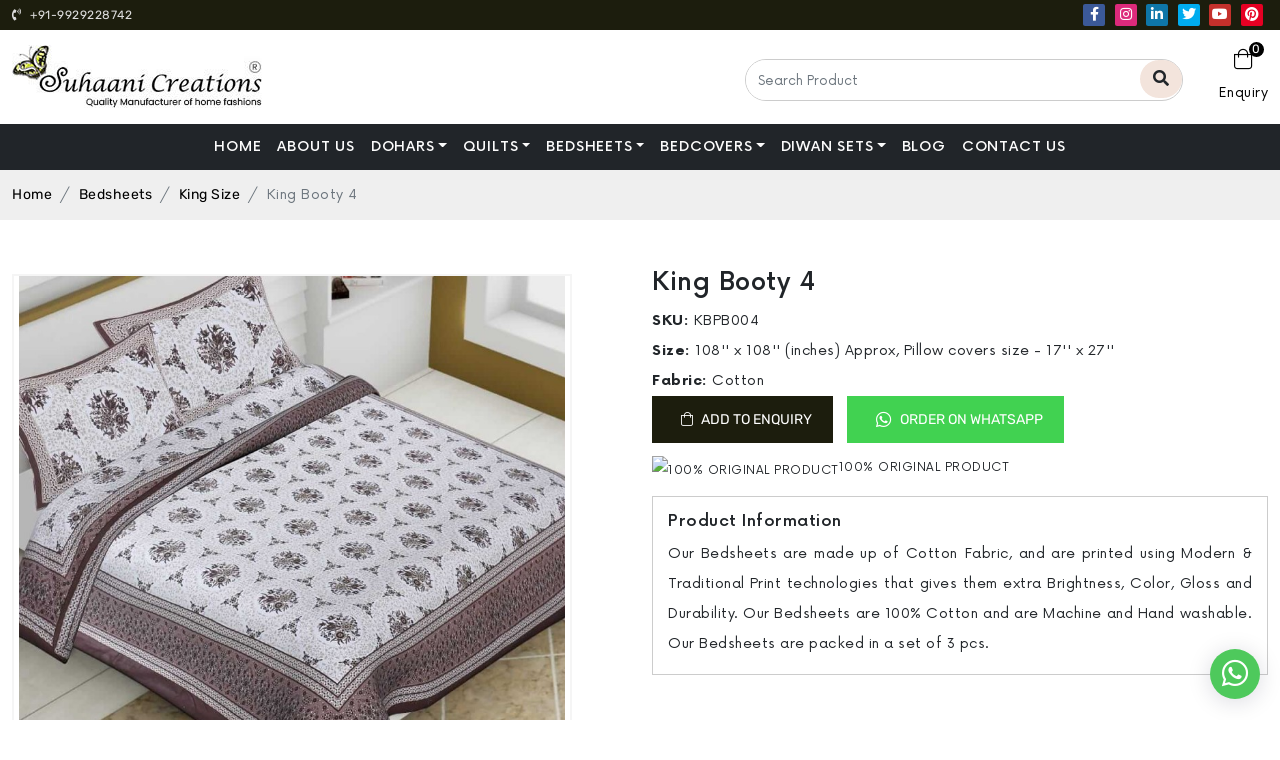

--- FILE ---
content_type: text/html; charset=UTF-8
request_url: https://www.suhaanicreations.in/product/king%20-booty-print-bedding-set-kbpb004
body_size: 10600
content:
<!DOCTYPE html>

<html lang="en">
	<head>
        <meta charset="UTF-8" />
        <meta content="width=device-width, initial-scale=1.0" name="viewport" />
        <meta content="ie=edge" http-equiv="X-UA-Compatible" />
		<title>King Booty Print Bedding Set 108*108 in Bulk - Suhaani Creations</title>
		<meta name="description" content="Buy King Booty Print Bedding Set 108*108 in Bulk - Suhaani Creations">
		<meta name="keywords" content="King Booty Print Bedding Set">
		<!-- Canonical -->
		<link rel="canonical" href="https://www.suhaanicreations.in/product/king%20-booty-print-bedding-set-kbpb004">
		<meta name="copyright" content="2022, All Rights Reserved By: www.suhaanicreations.in Suhaani Creations" />
    	<meta http-equiv="cache-control" content="no-cache" />
    	<meta http-equiv="pragma" content="no-cache" />
        <meta http-equiv="Expires" content="-1" />
        <meta name="publisher" content="Suhaani Creations" />
    	<meta name="viewport" content="width=device-width, initial-scale=1.0">
    	<meta name="robots" content="index, follow" />
    	<meta name="robots" content="noodp, noydir" />
    	<meta name="googlebot" content=" index, follow " />
    	<meta name="yahooSeeker" content=" index, follow " />
    	<meta name="msnbot" content=" index, follow " />
    	<meta name="allow-search" content="yes" />
    	<meta name="distribution" content="global" />
    	<meta name="revisit-after" content="3 days" />
    	<meta name="author" content="Suhaani Creations" />
    	<meta name="rating" content="safe for kids" />
    	<meta name="language" content="english" />
        <meta name="reply-to" content="email@suhaanicreations.in" />
        <meta name="subject" content="Suhaani Creations - Bedsheets, Dohar, Quilts, Rajai and Bedcovers Wholesaler, and Manufacturer in Jaipur, India" />
        <meta name="abstract" content="Suhaani Creations - Bedsheets, Dohar, Quilts, Rajai and Bedcovers Wholesaler, and Manufacturer in Jaipur, India" />
		<!-- Verification -->
		<meta name="google-site-verification" content="8WwKR79n3akTQfql_RoDvsrHD88vwlrnEuMfuo0mlCQ" />
		<meta name="p:domain_verify" content="2ab000fe2a959edbd2cf6ba0eabc3a10"/>
		<meta name="facebook-domain-verification" content="g7j7iy0g4xgsb8lwlj662g1pl5uhfe" />
		<!-- Global site tag (gtag.js) - Google Analytics -->
        <script async src="https://www.googletagmanager.com/gtag/js?id=G-ZCXF5FWCEX"></script>
        <script>
          window.dataLayer = window.dataLayer || [];
          function gtag(){dataLayer.push(arguments);}
          gtag('js', new Date());
        
          gtag('config', 'G-ZCXF5FWCEX');
        </script>
        <!-- Meta Pixel Code -->
        <script>
            !function(f,b,e,v,n,t,s)
            {if(f.fbq)return;n=f.fbq=function(){n.callMethod?
            n.callMethod.apply(n,arguments):n.queue.push(arguments)};
            if(!f._fbq)f._fbq=n;n.push=n;n.loaded=!0;n.version='2.0';
            n.queue=[];t=b.createElement(e);t.async=!0;
            t.src=v;s=b.getElementsByTagName(e)[0];
            s.parentNode.insertBefore(t,s)}(window, document,'script',
            'https://connect.facebook.net/en_US/fbevents.js');
            fbq('init', '1020528521925099');
            fbq('track', 'PageView');
        </script>
        <noscript><img height="1" width="1" style="display:none"
        src="https://www.facebook.com/tr?id=1020528521925099&ev=PageView&noscript=1"
        /></noscript>
        <!-- End Meta Pixel Code -->
		<!-- Twitter Card -->
        <meta name="twitter:site" content="@suhaanicreatns">
        <meta name="twitter:card" content="summary_large_image"/>
        <meta name="twitter:image" content="https://www.suhaanicreations.in/storage/products/images/9CC3946148E0.JPG"/>
        <meta name="twitter:title" content="King Booty Print Bedding Set 108*108 in Bulk - Suhaani Creations"/>
        <meta name="twitter:description" content="Buy King Booty Print Bedding Set 108*108 in Bulk - Suhaani Creations"/>
        <meta name="twitter:creator" content="@suhaanicreatns"/>
    	<!-- Open Graph Tag -->
        <meta property="og:url" content="https://www.suhaanicreations.in/product/king%20-booty-print-bedding-set-kbpb004"/>
		
		<meta property="og:type" content="website"/>
        
        <meta property="og:title" content="King Booty Print Bedding Set 108*108 in Bulk - Suhaani Creations"/>
        <meta property="og:description" content="Buy King Booty Print Bedding Set 108*108 in Bulk - Suhaani Creations"/>
        <meta property="og:image" content="https://www.suhaanicreations.in/storage/products/images/9CC3946148E0.JPG"/>
        <meta property="og:locale" content="en_US"/>
        <meta property="og:site_name" content="Suhaani Creations"/>
        <!-- Schema -->
        
        <script type="application/ld+json">
            {
              "@context": "https://schema.org/",
              "@type": "Product",
              "name": "King Booty 4",
              "image": [
            	"https://www.suhaanicreations.in/storage/products/images/9CC3946148E0.JPG"
               ],
              "description": "Buy King Booty Print Bedding Set 108*108 in Bulk - Suhaani Creations",
              "sku": "KBPB004",
              "mpn": "KBPB004",
              "brand": {
            	"@type": "Brand",					
            	"name": "Suhaani Creations"
              },
                "offers": {
            	"@type": "Offer",
            	"priceCurrency": "INR",
            	"price": "1000.00",
               "itemCondition": "New",
               "availability": "InStock"
              }
            }
        </script>

        
		<link rel="shortcut icon" href="https://www.suhaanicreations.in/assets/frontend/assets/image/favicon.png" />
		<link href="https://www.suhaanicreations.in/assets/frontend/assets/css/bootstrap.min.css" rel="stylesheet" />
		<link href="https://www.suhaanicreations.in/assets/frontend/assets/css/aos.css" rel="stylesheet" />
		<link href="https://www.suhaanicreations.in/assets/frontend/assets/css/animate.min.css" rel="stylesheet" />
		<link href="https://www.suhaanicreations.in/assets/frontend/assets/css/style.css" rel="stylesheet" />
		<link href="https://www.suhaanicreations.in/assets/frontend/assets/css/responsive.css" rel="stylesheet" />
		<link href="https://www.suhaanicreations.in/assets/frontend/assets/fonts/stylesheet.css" rel="stylesheet" />
		<link href="https://www.suhaanicreations.in/assets/frontend/assets/css/owl.carousel.css" rel="stylesheet" />
		<link href="https://www.suhaanicreations.in/assets/frontend/assets/css/product-zoom.css" rel="stylesheet" />
		<link href="https://www.suhaanicreations.in/assets/frontend/assets/css/mobile-nav.css" rel="stylesheet" />
		<link href="https://pro.fontawesome.com/releases/v5.10.0/css/all.css" rel="stylesheet" />
		<style media="screen">

			.list-items ~ .list-items::before {

				content: ', ';

			}
			
            			
            #button {
              display: inline-block;
              background-color: #1c1d0d;
              border: 2px solid #fff;
              text-align: center;
              border-radius: 50%;
              position: fixed;
              bottom: 30px;
              left: 30px;
              transition: background-color .3s, opacity .5s, visibility .5s;
              opacity: 0;
              visibility: hidden;
              z-index: 1000;
              color: #fff;
              font-size: 24px;
               width: 40px;
              height:40px;
              line-height: 40px;
              transition: 0.6s;
            }
            #button:hover {
              cursor: pointer;
              /*  border-radius: 50px;*/
            }
            #button:active {
              background-color: #555;
            }
            #button.show {
              opacity: 1;
              visibility: visible;
            }

            .page-item.active .page-link{
                background-color: #000;
                color:#fff;
                border-color:#000;
            }
            .page-link{
                color:#000;
            }
            .page-link:hover{
                background-color: #000;
                color:#fff;
                border-color:#000;
            }
            
            
		</style>

		
	</head>

<body>



	<header>
		<div class="top_header">
				<div class="container">
						<div class="row">
								<div class="col-5">
										<div class="contact_info">
												<ul>
														<li class="top_mob">
																<a href="tel://9929228742">
																		<span><i class="fas fa-phone-volume"></i></span> +91-9929228742
																</a>
														</li>
												</ul>
										</div>
								</div>
								<div class="col-7">
										<div class="social_icon top_social text-end">
												<ul>
														<li>
																<a href="https://www.facebook.com/suhaanicreations" style="background: #3b5998;" rel="nofollow" target="_blank"><i class="fab fa-facebook-f"></i></a>
														</li>
														<li>
																<a href="https://www.instagram.com/suhaanicreations/" style="background: #dd2a7b;" rel="nofollow" target="_blank"><i class="fab fa-instagram"></i></a>
														</li>
														<li>
																<a href="https://www.linkedin.com/company/suhaani-creations-bedsheet-wholesaler/" style="background: #0e76a8;" rel="nofollow" target="_blank"><i class="fab fa-linkedin-in"></i></a>
														</li>
														<li>
																<a href="https://twitter.com/suhaanicreatns" style="background: #00acee;" rel="nofollow" target="_blank"><i class="fab fa-twitter"></i></a>
														</li>
														<li>
																<a href="https://www.youtube.com/channel/UCB1EEoqc16Hcs-c4BYYolNg" style="background: #c4302b;" rel="nofollow" target="_blank"><i class="fab fa-youtube"></i></a>
														</li>
														<li>
																<a href="https://in.pinterest.com/suhaanicreationsin" style="background: #e60023;" rel="nofollow" target="_blank"><i class="fab fa-pinterest"></i></a>
														</li>
												</ul>
										</div>
										<!--
										<div class="contact_info text-end">
												<ul>
														<li class="top_mob">
																<a href="mailto:email@suhaanicreations.in">
																		<span><i class="fa fa-envelope"></i></span> email@suhaanicreations.in
																</a>
														</li>
												</ul>
										</div> 
										-->
								</div>
						</div>
				</div>
		</div>

		<div class="middle-header">
				<div class="container">
						<div class="row">
								<div class="col-xl-3 col-lg-3 col-md-3 col-sm-4 col-6">
										<div class="logo">
												<a class="nav-brand" href="https://www.suhaanicreations.in"><img class="img-fluid" src="https://www.suhaanicreations.in/assets/frontend/assets/image/logo.jpg" alt="Suhaani Creations Logo" title="Suhaani Creations Logo" data-gc-caption="Suhaani Creations Logo" /></a>
										</div>
								</div>
								<div class="col-xl-9 col-lg-9 col-md-9 col-sm-8 col-6">
										<div class="shortcut-icon">
												<ul>
														<li class="search">
															<form class="" action="https://www.suhaanicreations.in/search-results" method="post">
																<input type="hidden" name="_token" value="L12YvQ81p46CBpFbb41XbkLltDQ7ChnqpLwifJoC">																<div class="input-group">
																		<input class="form-control" placeholder="Search Product" name="search" type="text" required />
																		<div class="input-group-append">
																				<button class="btn" type="submit"><i class="fa fa-search"></i></button>
																		</div>
																</div>
															</form>
														</li>
														<li class="mobile_searchbar">
																<a href="#" class="searchbar_icon"> <i class="fal fa-search" aria-hidden="true"></i></a>
																<div class="togglesearch">

																	<form class="" action="https://www.suhaanicreations.in/search-results" method="post">
																		<input type="hidden" name="_token" value="L12YvQ81p46CBpFbb41XbkLltDQ7ChnqpLwifJoC">																		<input type="text" name="search" placeholder="" required/>
																		<button class="btn" type="submit"><i class="fa fa-search"></i></button>
																	</form>

																</div>
														</li>

														<li class="cart">
																<a href="https://www.suhaanicreations.in/cart">
																		<i class="fal fa-shopping-bag"></i> <span>0</span>
																		<p>Enquiry</p>
																</a>
														</li>
												</ul>
										</div>
								</div>
						</div>
				</div>
		</div>

		<nav class="navbar navbar-expand-lg navbar-dark bg-dark" id="nav-icon">
				<div class="container">
						<button class="navbar-toggler btn-open first" type="button">
								<i class="fal fa-bars"></i>
						</button>

						<div class="collapse navbar-collapse">
								<ul class="navbar-nav mx-auto">
										<!-- -------- menu item -------- -->
										<li class="nav-item"><a class="nav-link " href="https://www.suhaanicreations.in">Home </a></li>
										<li class="nav-item"><a class="nav-link " href="https://www.suhaanicreations.in/about-us">About Us </a></li>

																																	<li class="nav-item dropdown">
														<a class="nav-link dropdown-toggle " href="https://www.suhaanicreations.in/category/dohar-manufacturer">Dohars</a>
																												<ul class="dropdown-menu">
																																																																																		<li><a class="dropdown-item " href="https://www.suhaanicreations.in/category/ethnic-jaipuri-dohar">Ethnic Jaipuri Dohar</a></li>
																																																																						<li><a class="dropdown-item " href="https://www.suhaanicreations.in/category/dull-cotton-dohar">Dull Cotton Dohar</a></li>
																																																																						<li><a class="dropdown-item " href="https://www.suhaanicreations.in/category/micro-dohar">Micro Dohar</a></li>
																																																																						<li><a class="dropdown-item " href="https://www.suhaanicreations.in/category/ethnic-baby-dohar">Ethnic Baby Dohar</a></li>
																																																																																																																																																																																																																																																																																																																																																																																																																																																																																																																																																																																																																																																																																																																																																																																																																																											</ul>
																										</li>
																							<li class="nav-item dropdown">
														<a class="nav-link dropdown-toggle " href="https://www.suhaanicreations.in/category/quilt-wholesaler">Quilts</a>
																												<ul class="dropdown-menu">
																																																																																																																																																																																																																																																																																		<li><a class="dropdown-item " href="https://www.suhaanicreations.in/category/jaipuri-razai-manufacturer">Jaipuri Razai</a></li>
																																																																						<li><a class="dropdown-item " href="https://www.suhaanicreations.in/category/cotton-razai-hector">Cotton Rajai (Hector)</a></li>
																																																																						<li><a class="dropdown-item " href="https://www.suhaanicreations.in/category/micro-quilt">Micro Quilt</a></li>
																																																																						<li><a class="dropdown-item " href="https://www.suhaanicreations.in/category/dull-cotton-double-quilt">Dull Cotton Quilt</a></li>
																																																																						<li><a class="dropdown-item " href="https://www.suhaanicreations.in/category/quilted-comforter-manufacturer">Quilted Comforter</a></li>
																																																																						<li><a class="dropdown-item " href="https://www.suhaanicreations.in/category/ethnic-quilt">Ethnic Quilt</a></li>
																																																																																																																																																																																																																																																																																																																																																																																																																																																																																																																																																																									</ul>
																										</li>
																							<li class="nav-item dropdown">
														<a class="nav-link dropdown-toggle " href="https://www.suhaanicreations.in/category/bedsheets-manufacturer">Bedsheets</a>
																												<ul class="dropdown-menu">
																																																																																																																																																																																																																																																																																																																																																																																																																																																																																																																																																				<li><a class="dropdown-item " href="https://www.suhaanicreations.in/category/king-size">King Size</a></li>
																																																																						<li><a class="dropdown-item " href="https://www.suhaanicreations.in/category/queen-size">Queen Size</a></li>
																																																																						<li><a class="dropdown-item " href="https://www.suhaanicreations.in/category/super-king-size">Super King Size</a></li>
																																																																						<li><a class="dropdown-item " href="https://www.suhaanicreations.in/category/super-queen-size">Super Queen Size</a></li>
																																																																						<li><a class="dropdown-item " href="https://www.suhaanicreations.in/category/single-size">Single Size</a></li>
																																																																																																																																																																																																																																																																																																																																								</ul>
																										</li>
																							<li class="nav-item dropdown">
														<a class="nav-link dropdown-toggle " href="https://www.suhaanicreations.in/category/bedcovers-manufacturer">Bedcovers</a>
																												<ul class="dropdown-menu">
																																																																																																																																																																																																																																																																																																																																																																																																																																																																																																																																																																																																																																																																																																																																																																																					<li><a class="dropdown-item " href="https://www.suhaanicreations.in/category/heavy-katha-work-gudri">Heavy Katha Work Gudri</a></li>
																																																																						<li><a class="dropdown-item " href="https://www.suhaanicreations.in/category/katha-work-gudri">Katha Work Gudri</a></li>
																																																																																																																																																																																																										</ul>
																										</li>
																							<li class="nav-item dropdown">
														<a class="nav-link dropdown-toggle " href="https://www.suhaanicreations.in/category/diwan-sets-wholesaler">Diwan Sets</a>
																												<ul class="dropdown-menu">
																																																																																																																																																																																																																																																																																																																																																																																																																																																																																																																																																																																																																																																																																																																																																																																																																																																																																																																			<li><a class="dropdown-item " href="https://www.suhaanicreations.in/category/hand-screen-diwan-sets">Hand Screen Diwan Sets</a></li>
																																																																						<li><a class="dropdown-item " href="https://www.suhaanicreations.in/category/patch-work-diwan-sets">Patch Work Diwan Sets</a></li>
																																																																												</ul>
																										</li>
																															<li class="nav-item"><a class="nav-link " href="https://www.suhaanicreations.in/blog">Blog</a></li>
										<li class="nav-item"><a class="nav-link " href="https://www.suhaanicreations.in/contact-us">Contact Us </a></li>
								</ul>
						</div>
				</div>
		</nav>
		
		<!-- Sticky Header Start -->
		
		<div class="sticky-header middle-header">
           <div class="container">
              <div class="row">
                 <div class="col-xl-3 col-lg-2 col-md-3 col-sm-4 col-6">
                    <div class="logo" data-aos="fade-up">
                       <a class="nav-brand" href="https://www.suhaanicreations.in"><img class="img-fluid" src="https://www.suhaanicreations.in/assets/frontend/assets/image/logo.jpg" alt="Suhaani Creations Logo" title="Suhaani Creations Logo" data-gc-caption="Suhaani Creations Logo" /></a>
                    </div>
                 </div>
                 <div class="col-xl-9 col-lg-10 col-md-9 col-sm-8 col-6">
                    <nav class="navbar navbar-expand-lg navbar-dark" id="nav-icon">
                       <div class="container">
                          <button class="navbar-toggler btn-open first" type="button">
                          <i class="fal fa-bars"></i>
                          </button>
                          <div class="collapse navbar-collapse">
                             <ul class="navbar-nav mx-auto">
								<!-- -------- menu item -------- -->
								<li class="nav-item"><a class="nav-link " href="https://www.suhaanicreations.in">Home </a></li>
								<li class="nav-item"><a class="nav-link " href="https://www.suhaanicreations.in/about-us">About Us </a></li>

																											<li class="nav-item dropdown">
											<a class="nav-link dropdown-toggle " href="https://www.suhaanicreations.in/category/dohar-manufacturer">Dohars</a>
																						<ul class="dropdown-menu">
																																																																			<li><a class="dropdown-item " href="https://www.suhaanicreations.in/category/ethnic-jaipuri-dohar">Ethnic Jaipuri Dohar</a></li>
																																																										<li><a class="dropdown-item " href="https://www.suhaanicreations.in/category/dull-cotton-dohar">Dull Cotton Dohar</a></li>
																																																										<li><a class="dropdown-item " href="https://www.suhaanicreations.in/category/micro-dohar">Micro Dohar</a></li>
																																																										<li><a class="dropdown-item " href="https://www.suhaanicreations.in/category/ethnic-baby-dohar">Ethnic Baby Dohar</a></li>
																																																																																																																																																																																																																																																																																																																																																																																																																																																																																																																																																																																																																																																																																		</ul>
																					</li>
																			<li class="nav-item dropdown">
											<a class="nav-link dropdown-toggle " href="https://www.suhaanicreations.in/category/quilt-wholesaler">Quilts</a>
																						<ul class="dropdown-menu">
																																																																																																																																																																																																																															<li><a class="dropdown-item " href="https://www.suhaanicreations.in/category/jaipuri-razai-manufacturer">Jaipuri Razai</a></li>
																																																										<li><a class="dropdown-item " href="https://www.suhaanicreations.in/category/cotton-razai-hector">Cotton Rajai (Hector)</a></li>
																																																										<li><a class="dropdown-item " href="https://www.suhaanicreations.in/category/micro-quilt">Micro Quilt</a></li>
																																																										<li><a class="dropdown-item " href="https://www.suhaanicreations.in/category/dull-cotton-double-quilt">Dull Cotton Quilt</a></li>
																																																										<li><a class="dropdown-item " href="https://www.suhaanicreations.in/category/quilted-comforter-manufacturer">Quilted Comforter</a></li>
																																																										<li><a class="dropdown-item " href="https://www.suhaanicreations.in/category/ethnic-quilt">Ethnic Quilt</a></li>
																																																																																																																																																																																																																																																																																																																																																																																																																																																																</ul>
																					</li>
																			<li class="nav-item dropdown">
											<a class="nav-link dropdown-toggle " href="https://www.suhaanicreations.in/category/bedsheets-manufacturer">Bedsheets</a>
																						<ul class="dropdown-menu">
																																																																																																																																																																																																																																																																																																																																																																																																																																																	<li><a class="dropdown-item " href="https://www.suhaanicreations.in/category/king-size">King Size</a></li>
																																																										<li><a class="dropdown-item " href="https://www.suhaanicreations.in/category/queen-size">Queen Size</a></li>
																																																										<li><a class="dropdown-item " href="https://www.suhaanicreations.in/category/super-king-size">Super King Size</a></li>
																																																										<li><a class="dropdown-item " href="https://www.suhaanicreations.in/category/super-queen-size">Super Queen Size</a></li>
																																																										<li><a class="dropdown-item " href="https://www.suhaanicreations.in/category/single-size">Single Size</a></li>
																																																																																																																																																																																																																																																																									</ul>
																					</li>
																			<li class="nav-item dropdown">
											<a class="nav-link dropdown-toggle " href="https://www.suhaanicreations.in/category/bedcovers-manufacturer">Bedcovers</a>
																						<ul class="dropdown-menu">
																																																																																																																																																																																																																																																																																																																																																																																																																																																																																																																																																																																																																																								<li><a class="dropdown-item " href="https://www.suhaanicreations.in/category/heavy-katha-work-gudri">Heavy Katha Work Gudri</a></li>
																																																										<li><a class="dropdown-item " href="https://www.suhaanicreations.in/category/katha-work-gudri">Katha Work Gudri</a></li>
																																																																																																																																																																			</ul>
																					</li>
																			<li class="nav-item dropdown">
											<a class="nav-link dropdown-toggle " href="https://www.suhaanicreations.in/category/diwan-sets-wholesaler">Diwan Sets</a>
																						<ul class="dropdown-menu">
																																																																																																																																																																																																																																																																																																																																																																																																																																																																																																																																																																																																																																																																																																																																														<li><a class="dropdown-item " href="https://www.suhaanicreations.in/category/hand-screen-diwan-sets">Hand Screen Diwan Sets</a></li>
																																																										<li><a class="dropdown-item " href="https://www.suhaanicreations.in/category/patch-work-diwan-sets">Patch Work Diwan Sets</a></li>
																																																													</ul>
																					</li>
																									<li class="nav-item"><a class="nav-link " href="https://www.suhaanicreations.in/blog">Blog</a></li>
								<li class="nav-item"><a class="nav-link " href="https://www.suhaanicreations.in/contact-us">Contact Us </a></li>
							</ul>
                          </div>
                       </div>
                    </nav>
                 </div>
              </div>
           </div>
        </div>
		
		<!-- Sticky Header Ends -->
		
		
		<meta name="p:domain_verify" content="2ab000fe2a959edbd2cf6ba0eabc3a10"/>
</header>

<style>
    i.fa.fa-chevron-right.float-end {
        width: 30px;
        height: 45px;
        display: flex;
        align-items: center;
        justify-content: center;
        background-color: #666;
        color: #fff;
    }
</style>

<div class="zeynep">
		<ul>
				<li>
						<a class="" href="https://www.suhaanicreations.in">Home</a>
				</li>
				<li>
						<a class="" href="https://www.suhaanicreations.in/about-us">About Us</a>
				</li>

															<li class="has-submenu">
							<a href="https://www.suhaanicreations.in/category/dohar-manufacturer">Dohars<i class="fa fa-chevron-right float-end" data-submenu="dohars"></i></a>
																	<div id="dohars" class="submenu">
										<div class="submenu-header">
												<a href="#" data-submenu-close="dohars">Categories List</a>
										</div>
										<ul>
																																																		<li>
														<a href="https://www.suhaanicreations.in/category/ethnic-jaipuri-dohar">Ethnic Jaipuri Dohar</a>
												</li>
																																												<li>
														<a href="https://www.suhaanicreations.in/category/dull-cotton-dohar">Dull Cotton Dohar</a>
												</li>
																																												<li>
														<a href="https://www.suhaanicreations.in/category/micro-dohar">Micro Dohar</a>
												</li>
																																												<li>
														<a href="https://www.suhaanicreations.in/category/ethnic-baby-dohar">Ethnic Baby Dohar</a>
												</li>
																																																																																																																																																																																																																																																																																																																																																																																																																																																																																																																									</ul>
														</li>
											<li class="has-submenu">
							<a href="https://www.suhaanicreations.in/category/quilt-wholesaler">Quilts<i class="fa fa-chevron-right float-end" data-submenu="quilts"></i></a>
																	<div id="quilts" class="submenu">
										<div class="submenu-header">
												<a href="#" data-submenu-close="quilts">Categories List</a>
										</div>
										<ul>
																																																																																																																																																																										<li>
														<a href="https://www.suhaanicreations.in/category/jaipuri-razai-manufacturer">Jaipuri Razai</a>
												</li>
																																												<li>
														<a href="https://www.suhaanicreations.in/category/cotton-razai-hector">Cotton Rajai (Hector)</a>
												</li>
																																												<li>
														<a href="https://www.suhaanicreations.in/category/micro-quilt">Micro Quilt</a>
												</li>
																																												<li>
														<a href="https://www.suhaanicreations.in/category/dull-cotton-double-quilt">Dull Cotton Quilt</a>
												</li>
																																												<li>
														<a href="https://www.suhaanicreations.in/category/quilted-comforter-manufacturer">Quilted Comforter</a>
												</li>
																																												<li>
														<a href="https://www.suhaanicreations.in/category/ethnic-quilt">Ethnic Quilt</a>
												</li>
																																																																																																																																																																																																																																																																																																																																																							</ul>
														</li>
											<li class="has-submenu">
							<a href="https://www.suhaanicreations.in/category/bedsheets-manufacturer">Bedsheets<i class="fa fa-chevron-right float-end" data-submenu="bedsheets"></i></a>
																	<div id="bedsheets" class="submenu">
										<div class="submenu-header">
												<a href="#" data-submenu-close="bedsheets">Categories List</a>
										</div>
										<ul>
																																																																																																																																																																																																																																																																																																																																												<li>
														<a href="https://www.suhaanicreations.in/category/king-size">King Size</a>
												</li>
																																												<li>
														<a href="https://www.suhaanicreations.in/category/queen-size">Queen Size</a>
												</li>
																																												<li>
														<a href="https://www.suhaanicreations.in/category/super-king-size">Super King Size</a>
												</li>
																																												<li>
														<a href="https://www.suhaanicreations.in/category/super-queen-size">Super Queen Size</a>
												</li>
																																												<li>
														<a href="https://www.suhaanicreations.in/category/single-size">Single Size</a>
												</li>
																																																																																																																																																																																																										</ul>
														</li>
											<li class="has-submenu">
							<a href="https://www.suhaanicreations.in/category/bedcovers-manufacturer">Bedcovers<i class="fa fa-chevron-right float-end" data-submenu="bedcovers"></i></a>
																	<div id="bedcovers" class="submenu">
										<div class="submenu-header">
												<a href="#" data-submenu-close="bedcovers">Categories List</a>
										</div>
										<ul>
																																																																																																																																																																																																																																																																																																																																																																																																																																																																																									<li>
														<a href="https://www.suhaanicreations.in/category/heavy-katha-work-gudri">Heavy Katha Work Gudri</a>
												</li>
																																												<li>
														<a href="https://www.suhaanicreations.in/category/katha-work-gudri">Katha Work Gudri</a>
												</li>
																																																																																																																												</ul>
														</li>
											<li class="has-submenu">
							<a href="https://www.suhaanicreations.in/category/diwan-sets-wholesaler">Diwan Sets<i class="fa fa-chevron-right float-end" data-submenu="diwan-sets"></i></a>
																	<div id="diwan-sets" class="submenu">
										<div class="submenu-header">
												<a href="#" data-submenu-close="diwan-sets">Categories List</a>
										</div>
										<ul>
																																																																																																																																																																																																																																																																																																																																																																																																																																																																																																																																																																							<li>
														<a href="https://www.suhaanicreations.in/category/hand-screen-diwan-sets">Hand Screen Diwan Sets</a>
												</li>
																																												<li>
														<a href="https://www.suhaanicreations.in/category/patch-work-diwan-sets">Patch Work Diwan Sets</a>
												</li>
																																														</ul>
														</li>
									
				<li><a class="" href="https://www.suhaanicreations.in/contact-us">Contact Us</a></li>
		</ul>
</div>
<div class="zeynep-overlay"></div>

<!-- =======================header End======================= -->



		<div style="position:fixed;top:0;left:0;width:100%;z-index:9">

			
			
			
		</div>



			<!-- =======================breadcrumb Img ======================= -->
<div class="breadcrumb-img">
		<img src="https://www.suhaanicreations.in/assets/frontend/assets/image/breadcrumb_img.jpg" alt="page_category" class="img-fluid d-none" />
</div>
<!-- =======================breadcrumb======================= -->
<div class="breadcrumb">
		<div class="container">
				<ol class="breadcrumb">
						<li class="breadcrumb-item"><a href="https://www.suhaanicreations.in">Home</a></li>
													<li class="breadcrumb-item"><a href="https://www.suhaanicreations.in/category/bedsheets-manufacturer">Bedsheets</a></li>
													<li class="breadcrumb-item"><a href="https://www.suhaanicreations.in/category/king-size">King Size</a></li>
												<li class="breadcrumb-item active" aria-current="page">King Booty 4</li>
				</ol>
		</div>
</div>
	<section class="product-dt-page mt-5">
		<div class="container">
				<div class="row">
						<div class="col-lg-6 col-md-6 col-xs-6 col-sm-12 col-12">
								<div class="single-product">
										<div class="">
												<ul id="glasscase" class="gc-start">
												            												        													<li><img src="https://www.suhaanicreations.in/storage/products/images/9CC3946148E0.JPG" alt="King Booty 4" title="King Booty 4" data-gc-caption="King Booty 4" class="w-100" /></li>
        												        													<li><img src="https://www.suhaanicreations.in/storage/products/images/F2820B655A20.JPG" alt="King Booty 4" title="King Booty 4" data-gc-caption="King Booty 4" class="w-100" /></li>
        												        													<li><img src="https://www.suhaanicreations.in/storage/products/images/9F8256909831.JPG" alt="King Booty 4" title="King Booty 4" data-gc-caption="King Booty 4" class="w-100" /></li>
        												        																							</ul>
										</div>
								</div>
						</div>

						<div class="col-lg-6 col-md-6 col-xs-6 col-sm-12 col-12">
								<div class="single-product">
										<h1 class="product-title" style="font-size:25px;">
											 King Booty 4
										</h1>
										<span class="sku"><b>SKU: </b>KBPB004</span>
										<span class="size"><b>Size:</b>
	 									 <span class="d-inline list-items">108'' x 108'' (inches) Approx</span><span class="d-inline list-items">Pillow covers size - 17'' x 27''</span>	 								 </span>

	 								 <span class="fabric"><b>Fabric:</b>
	 									 <span class="d-inline list-items">Cotton</span>	 								 </span>
												 <div class="add_cart">
													 <a href="https://www.suhaanicreations.in/add-to-cart/154" class="text-decoration-none">
														 <button class="btn" type="button">
																<abbr><i class="fal fa-shopping-bag"></i></abbr>Add To Enquiry
														 </button>
													 </a>
													 													 													 													 <a href="https://wa.me/9929228742?text=I'm%20interested%20in%20King Booty 4.%20Contact%20me%20and%20help%20with%20the%20order." target="_blank">
														<button class="btn whatsapp" type="button">
																<abbr><i class="fab fa-whatsapp"></i></abbr>Order On Whatsapp
														</button>													 </a>
												</div>

										<div class="product-order-dis">
												<ul>
														<li>
																<span><img src="https://www.devilsnangels.in/public/web/assets/images/pr-icon1.jpg" alt="100% ORIGINAL PRODUCT" title="100% ORIGINAL PRODUCT" data-gc-caption="100% ORIGINAL PRODUCT" /></span>100% ORIGINAL PRODUCT
														</li>
														<!-- <li>
																<span><img alt="pr-icon2" src="https://www.devilsnangels.in/public/web/assets/images/pr-icon2.jpg" /></span>
																FREE DELIVERY ON ORDERS ABOVE RS. 2000
														</li> -->
												</ul>
										</div>

										<div class="product_dis">
												<h5>Product Information</h5>
												<div>
													<p style="text-align: justify;">Our Bedsheets are made up of Cotton Fabric, and are printed using Modern &amp; Traditional Print technologies that gives them extra Brightness, Color, Gloss and Durability. Our Bedsheets are 100% Cotton and are Machine and Hand washable. Our Bedsheets are packed in a set of 3 pcs.</p>
												</div>
										</div>
								</div>
						</div>
				</div>
		</div>
</section>
	<section class="top_trending_products mt-5">
	<div class="container">
		<div class="sec-heading text-center mb-5 aos-init aos-animate" data-aos="fade-down">
				 <h3>You May Also Like</h3>
				<img src="https://www.suhaanicreations.in/assets/frontend/assets/image/title-border.png" alt="title-line" title="title-line" data-gc-caption="title-line">
		</div>										<div class="row owl-carousel owl-theme aos-init aos-animate" data-aos="fade-up">
							<div class="col-12">
					<div class="product_item">
						<a href="https://www.suhaanicreations.in/product/zora-print-bedsheet-zpb004">
								<div class="product_img">
									<img src="https://www.suhaanicreations.in/storage/products/images/416BA2ECC3F9.JPG"  alt="Zora 4" title="Zora 4" data-gc-caption="Zora 4">
								</div>
						</a>
						<div class="add_to_cart">
								<a href="category.html"> Add To Enquiry</a>
						</div>
					 	<div class="product_info">
								<a href="https://www.suhaanicreations.in/product/zora-print-bedsheet-zpb004"> <p class="product-title">Zora 4</p></a>
								 <span class="sku"><b>SKU: </b>ZPB004</span>
								 <span class="size"><b>Size:</b>
									 <span class="d-inline list-items">108'' x 108'' (inches) Approx</span><span class="d-inline list-items">Pillow covers size - 17'' x 27''</span>								 </span>

								 <span class="fabric"><b>Fabric:</b>
									 <span class="d-inline list-items">Cotton</span>								 </span>
						</div>
					</div>
				</div>
							<div class="col-12">
					<div class="product_item">
						<a href="https://www.suhaanicreations.in/product/zora-print-bedsheet-zpb003">
								<div class="product_img">
									<img src="https://www.suhaanicreations.in/storage/products/images/9DC40F2BF428.JPG"  alt="Zora 3" title="Zora 3" data-gc-caption="Zora 3">
								</div>
						</a>
						<div class="add_to_cart">
								<a href="category.html"> Add To Enquiry</a>
						</div>
					 	<div class="product_info">
								<a href="https://www.suhaanicreations.in/product/zora-print-bedsheet-zpb003"> <p class="product-title">Zora 3</p></a>
								 <span class="sku"><b>SKU: </b>ZPB003</span>
								 <span class="size"><b>Size:</b>
									 <span class="d-inline list-items">108'' x 108'' (inches) Approx</span><span class="d-inline list-items">Pillow covers size - 17'' x 27''</span>								 </span>

								 <span class="fabric"><b>Fabric:</b>
									 <span class="d-inline list-items">Cotton</span>								 </span>
						</div>
					</div>
				</div>
							<div class="col-12">
					<div class="product_item">
						<a href="https://www.suhaanicreations.in/product/zora-print-bedsheet-zpb002">
								<div class="product_img">
									<img src="https://www.suhaanicreations.in/storage/products/images/8C2EA5C58E7A.JPG"  alt="Zora 2" title="Zora 2" data-gc-caption="Zora 2">
								</div>
						</a>
						<div class="add_to_cart">
								<a href="category.html"> Add To Enquiry</a>
						</div>
					 	<div class="product_info">
								<a href="https://www.suhaanicreations.in/product/zora-print-bedsheet-zpb002"> <p class="product-title">Zora 2</p></a>
								 <span class="sku"><b>SKU: </b>ZPB002</span>
								 <span class="size"><b>Size:</b>
									 <span class="d-inline list-items">108'' x 108'' (inches) Approx</span><span class="d-inline list-items">Pillow covers size - 17'' x 27''</span>								 </span>

								 <span class="fabric"><b>Fabric:</b>
									 <span class="d-inline list-items">Cotton</span>								 </span>
						</div>
					</div>
				</div>
							<div class="col-12">
					<div class="product_item">
						<a href="https://www.suhaanicreations.in/product/divine-print-bed-sheet-dpb001">
								<div class="product_img">
									<img src="https://www.suhaanicreations.in/storage/products/images/3933DBA5FF2B.JPG"  alt="Divine 5" title="Divine 5" data-gc-caption="Divine 5">
								</div>
						</a>
						<div class="add_to_cart">
								<a href="category.html"> Add To Enquiry</a>
						</div>
					 	<div class="product_info">
								<a href="https://www.suhaanicreations.in/product/divine-print-bed-sheet-dpb001"> <p class="product-title">Divine 5</p></a>
								 <span class="sku"><b>SKU: </b>DPB001</span>
								 <span class="size"><b>Size:</b>
									 <span class="d-inline list-items">108'' x 108'' (inches) Approx</span><span class="d-inline list-items">Pillow covers size - 17'' x 27''</span>								 </span>

								 <span class="fabric"><b>Fabric:</b>
									 <span class="d-inline list-items">Cotton</span>								 </span>
						</div>
					</div>
				</div>
							<div class="col-12">
					<div class="product_item">
						<a href="https://www.suhaanicreations.in/product/divine-print-chaadar-dpb002">
								<div class="product_img">
									<img src="https://www.suhaanicreations.in/storage/products/images/CC55B055F36E.JPG"  alt="Divine 2" title="Divine 2" data-gc-caption="Divine 2">
								</div>
						</a>
						<div class="add_to_cart">
								<a href="category.html"> Add To Enquiry</a>
						</div>
					 	<div class="product_info">
								<a href="https://www.suhaanicreations.in/product/divine-print-chaadar-dpb002"> <p class="product-title">Divine 2</p></a>
								 <span class="sku"><b>SKU: </b>DPB002</span>
								 <span class="size"><b>Size:</b>
									 <span class="d-inline list-items">108'' x 108'' (inches) Approx</span><span class="d-inline list-items">Pillow covers size - 17'' x 27''</span>								 </span>

								 <span class="fabric"><b>Fabric:</b>
									 <span class="d-inline list-items">Cotton</span>								 </span>
						</div>
					</div>
				</div>
							<div class="col-12">
					<div class="product_item">
						<a href="https://www.suhaanicreations.in/product/divine-print-bedding-set-dpb003">
								<div class="product_img">
									<img src="https://www.suhaanicreations.in/storage/products/images/FB13AED45B9A.JPG"  alt="Divine 3" title="Divine 3" data-gc-caption="Divine 3">
								</div>
						</a>
						<div class="add_to_cart">
								<a href="category.html"> Add To Enquiry</a>
						</div>
					 	<div class="product_info">
								<a href="https://www.suhaanicreations.in/product/divine-print-bedding-set-dpb003"> <p class="product-title">Divine 3</p></a>
								 <span class="sku"><b>SKU: </b>DPB003</span>
								 <span class="size"><b>Size:</b>
									 <span class="d-inline list-items">108'' x 108'' (inches) Approx</span><span class="d-inline list-items">Pillow covers size - 17'' x 27''</span>								 </span>

								 <span class="fabric"><b>Fabric:</b>
									 <span class="d-inline list-items">Cotton</span>								 </span>
						</div>
					</div>
				</div>
							<div class="col-12">
					<div class="product_item">
						<a href="https://www.suhaanicreations.in/product/divine-print-bed-sheet-with-pillow-cover-dpb004">
								<div class="product_img">
									<img src="https://www.suhaanicreations.in/storage/products/images/2330F7C64639.JPG"  alt="Divine 4" title="Divine 4" data-gc-caption="Divine 4">
								</div>
						</a>
						<div class="add_to_cart">
								<a href="category.html"> Add To Enquiry</a>
						</div>
					 	<div class="product_info">
								<a href="https://www.suhaanicreations.in/product/divine-print-bed-sheet-with-pillow-cover-dpb004"> <p class="product-title">Divine 4</p></a>
								 <span class="sku"><b>SKU: </b>DPB004</span>
								 <span class="size"><b>Size:</b>
									 <span class="d-inline list-items">108'' x 108'' (inches) Approx</span><span class="d-inline list-items">Pillow covers size - 17'' x 27''</span>								 </span>

								 <span class="fabric"><b>Fabric:</b>
									 <span class="d-inline list-items">Cotton</span>								 </span>
						</div>
					</div>
				</div>
							<div class="col-12">
					<div class="product_item">
						<a href="https://www.suhaanicreations.in/product/divine-bed-sheet-dpb005">
								<div class="product_img">
									<img src="https://www.suhaanicreations.in/storage/products/images/1EFC1D345ABC.JPG"  alt="Divine" title="Divine" data-gc-caption="Divine">
								</div>
						</a>
						<div class="add_to_cart">
								<a href="category.html"> Add To Enquiry</a>
						</div>
					 	<div class="product_info">
								<a href="https://www.suhaanicreations.in/product/divine-bed-sheet-dpb005"> <p class="product-title">Divine</p></a>
								 <span class="sku"><b>SKU: </b>DPB005</span>
								 <span class="size"><b>Size:</b>
									 <span class="d-inline list-items">108'' x 108'' (inches) Approx</span><span class="d-inline list-items">Pillow covers size - 17'' x 27''</span>								 </span>

								 <span class="fabric"><b>Fabric:</b>
									 <span class="d-inline list-items">Cotton</span>								 </span>
						</div>
					</div>
				</div>
							<div class="col-12">
					<div class="product_item">
						<a href="https://www.suhaanicreations.in/product/harmony-print-bed-sheet-hpb001">
								<div class="product_img">
									<img src="https://www.suhaanicreations.in/storage/products/images/5C51F67F7298.JPG"  alt="Harmony" title="Harmony" data-gc-caption="Harmony">
								</div>
						</a>
						<div class="add_to_cart">
								<a href="category.html"> Add To Enquiry</a>
						</div>
					 	<div class="product_info">
								<a href="https://www.suhaanicreations.in/product/harmony-print-bed-sheet-hpb001"> <p class="product-title">Harmony</p></a>
								 <span class="sku"><b>SKU: </b>HPB001</span>
								 <span class="size"><b>Size:</b>
									 <span class="d-inline list-items">108'' x 108'' (inches) Approx</span><span class="d-inline list-items">Pillow covers size - 17'' x 27''</span>								 </span>

								 <span class="fabric"><b>Fabric:</b>
									 <span class="d-inline list-items">Cotton</span>								 </span>
						</div>
					</div>
				</div>
							<div class="col-12">
					<div class="product_item">
						<a href="https://www.suhaanicreations.in/product/harmony-print-chaadar-hpb002">
								<div class="product_img">
									<img src="https://www.suhaanicreations.in/storage/products/images/784894683AFF.JPG"  alt="Harmony 2" title="Harmony 2" data-gc-caption="Harmony 2">
								</div>
						</a>
						<div class="add_to_cart">
								<a href="category.html"> Add To Enquiry</a>
						</div>
					 	<div class="product_info">
								<a href="https://www.suhaanicreations.in/product/harmony-print-chaadar-hpb002"> <p class="product-title">Harmony 2</p></a>
								 <span class="sku"><b>SKU: </b>HPB002</span>
								 <span class="size"><b>Size:</b>
									 <span class="d-inline list-items">108'' x 108'' (inches) Approx</span><span class="d-inline list-items">Pillow covers size - 17'' x 27''</span>								 </span>

								 <span class="fabric"><b>Fabric:</b>
									 <span class="d-inline list-items">Cotton</span>								 </span>
						</div>
					</div>
				</div>
							<div class="col-12">
					<div class="product_item">
						<a href="https://www.suhaanicreations.in/product/harmony-print-bedding-set-hpb003">
								<div class="product_img">
									<img src="https://www.suhaanicreations.in/storage/products/images/C955EAE1C6E5.JPG"  alt="Harmony 3" title="Harmony 3" data-gc-caption="Harmony 3">
								</div>
						</a>
						<div class="add_to_cart">
								<a href="category.html"> Add To Enquiry</a>
						</div>
					 	<div class="product_info">
								<a href="https://www.suhaanicreations.in/product/harmony-print-bedding-set-hpb003"> <p class="product-title">Harmony 3</p></a>
								 <span class="sku"><b>SKU: </b>HPB003</span>
								 <span class="size"><b>Size:</b>
									 <span class="d-inline list-items">108'' x 108'' (inches) Approx</span><span class="d-inline list-items">Pillow covers size - 17'' x 27''</span>								 </span>

								 <span class="fabric"><b>Fabric:</b>
									 <span class="d-inline list-items">Cotton</span>								 </span>
						</div>
					</div>
				</div>
							<div class="col-12">
					<div class="product_item">
						<a href="https://www.suhaanicreations.in/product/harmony-print-bed-sheet-with-pillow-cover-hpb004">
								<div class="product_img">
									<img src="https://www.suhaanicreations.in/storage/products/images/6D56467141BC.JPG"  alt="Harmony 4" title="Harmony 4" data-gc-caption="Harmony 4">
								</div>
						</a>
						<div class="add_to_cart">
								<a href="category.html"> Add To Enquiry</a>
						</div>
					 	<div class="product_info">
								<a href="https://www.suhaanicreations.in/product/harmony-print-bed-sheet-with-pillow-cover-hpb004"> <p class="product-title">Harmony 4</p></a>
								 <span class="sku"><b>SKU: </b>HPB004</span>
								 <span class="size"><b>Size:</b>
									 <span class="d-inline list-items">108'' x 108'' (inches) Approx</span><span class="d-inline list-items">Pillow covers size - 17'' x 27''</span>								 </span>

								 <span class="fabric"><b>Fabric:</b>
									 <span class="d-inline list-items">Cotton</span>								 </span>
						</div>
					</div>
				</div>
							<div class="col-12">
					<div class="product_item">
						<a href="https://www.suhaanicreations.in/product/king-size-harmony-bed-sheet-hpb005">
								<div class="product_img">
									<img src="https://www.suhaanicreations.in/storage/products/images/1593313B1777.JPG"  alt="Harmony 5" title="Harmony 5" data-gc-caption="Harmony 5">
								</div>
						</a>
						<div class="add_to_cart">
								<a href="category.html"> Add To Enquiry</a>
						</div>
					 	<div class="product_info">
								<a href="https://www.suhaanicreations.in/product/king-size-harmony-bed-sheet-hpb005"> <p class="product-title">Harmony 5</p></a>
								 <span class="sku"><b>SKU: </b>HPB005</span>
								 <span class="size"><b>Size:</b>
									 <span class="d-inline list-items">108'' x 108'' (inches) Approx</span><span class="d-inline list-items">Pillow covers size - 17'' x 27''</span>								 </span>

								 <span class="fabric"><b>Fabric:</b>
									 <span class="d-inline list-items">Cotton</span>								 </span>
						</div>
					</div>
				</div>
							<div class="col-12">
					<div class="product_item">
						<a href="https://www.suhaanicreations.in/product/harmony-bed-sheet-hpb006">
								<div class="product_img">
									<img src="https://www.suhaanicreations.in/storage/products/images/59FB73E25AD5.JPG"  alt="Harmony 6" title="Harmony 6" data-gc-caption="Harmony 6">
								</div>
						</a>
						<div class="add_to_cart">
								<a href="category.html"> Add To Enquiry</a>
						</div>
					 	<div class="product_info">
								<a href="https://www.suhaanicreations.in/product/harmony-bed-sheet-hpb006"> <p class="product-title">Harmony 6</p></a>
								 <span class="sku"><b>SKU: </b>HPB006</span>
								 <span class="size"><b>Size:</b>
									 <span class="d-inline list-items">108'' x 108'' (inches) Approx</span><span class="d-inline list-items">Pillow covers size - 17'' x 27''</span>								 </span>

								 <span class="fabric"><b>Fabric:</b>
									 <span class="d-inline list-items">Cotton</span>								 </span>
						</div>
					</div>
				</div>
							<div class="col-12">
					<div class="product_item">
						<a href="https://www.suhaanicreations.in/product/ipl-print-bed-sheet-ipb001">
								<div class="product_img">
									<img src="https://www.suhaanicreations.in/storage/products/images/B2B5603F91F2.JPG"  alt="IPL" title="IPL" data-gc-caption="IPL">
								</div>
						</a>
						<div class="add_to_cart">
								<a href="category.html"> Add To Enquiry</a>
						</div>
					 	<div class="product_info">
								<a href="https://www.suhaanicreations.in/product/ipl-print-bed-sheet-ipb001"> <p class="product-title">IPL</p></a>
								 <span class="sku"><b>SKU: </b>IPB001</span>
								 <span class="size"><b>Size:</b>
									 <span class="d-inline list-items">108'' x 108'' (inches) Approx</span><span class="d-inline list-items">Pillow covers size - 17'' x 27''</span>								 </span>

								 <span class="fabric"><b>Fabric:</b>
									 <span class="d-inline list-items">Cotton</span>								 </span>
						</div>
					</div>
				</div>
							<div class="col-12">
					<div class="product_item">
						<a href="https://www.suhaanicreations.in/product/ipl-print-chaadar-ipb002">
								<div class="product_img">
									<img src="https://www.suhaanicreations.in/storage/products/images/0AA412D9A9D7.JPG"  alt="IPL 2" title="IPL 2" data-gc-caption="IPL 2">
								</div>
						</a>
						<div class="add_to_cart">
								<a href="category.html"> Add To Enquiry</a>
						</div>
					 	<div class="product_info">
								<a href="https://www.suhaanicreations.in/product/ipl-print-chaadar-ipb002"> <p class="product-title">IPL 2</p></a>
								 <span class="sku"><b>SKU: </b>IPB002</span>
								 <span class="size"><b>Size:</b>
									 <span class="d-inline list-items">108'' x 108'' (inches) Approx</span><span class="d-inline list-items">Pillow covers size - 17'' x 27''</span>								 </span>

								 <span class="fabric"><b>Fabric:</b>
									 <span class="d-inline list-items">Cotton</span>								 </span>
						</div>
					</div>
				</div>
							<div class="col-12">
					<div class="product_item">
						<a href="https://www.suhaanicreations.in/product/ipl-print-bedding-set-ipb003">
								<div class="product_img">
									<img src="https://www.suhaanicreations.in/storage/products/images/05EB304C7CA4.JPG"  alt="IPL 3" title="IPL 3" data-gc-caption="IPL 3">
								</div>
						</a>
						<div class="add_to_cart">
								<a href="category.html"> Add To Enquiry</a>
						</div>
					 	<div class="product_info">
								<a href="https://www.suhaanicreations.in/product/ipl-print-bedding-set-ipb003"> <p class="product-title">IPL 3</p></a>
								 <span class="sku"><b>SKU: </b>IPB003</span>
								 <span class="size"><b>Size:</b>
									 <span class="d-inline list-items">108'' x 108'' (inches) Approx</span><span class="d-inline list-items">Pillow covers size - 17'' x 27''</span>								 </span>

								 <span class="fabric"><b>Fabric:</b>
									 <span class="d-inline list-items">Cotton</span>								 </span>
						</div>
					</div>
				</div>
							<div class="col-12">
					<div class="product_item">
						<a href="https://www.suhaanicreations.in/product/ipl-flower-print-bed-sheet-ipb004">
								<div class="product_img">
									<img src="https://www.suhaanicreations.in/storage/products/images/1DA2C597355C.JPG"  alt="IPL 4" title="IPL 4" data-gc-caption="IPL 4">
								</div>
						</a>
						<div class="add_to_cart">
								<a href="category.html"> Add To Enquiry</a>
						</div>
					 	<div class="product_info">
								<a href="https://www.suhaanicreations.in/product/ipl-flower-print-bed-sheet-ipb004"> <p class="product-title">IPL 4</p></a>
								 <span class="sku"><b>SKU: </b>IPB004</span>
								 <span class="size"><b>Size:</b>
									 <span class="d-inline list-items">108'' x 108'' (inches) Approx</span><span class="d-inline list-items">Pillow covers size - 17'' x 27''</span>								 </span>

								 <span class="fabric"><b>Fabric:</b>
									 <span class="d-inline list-items">Cotton</span>								 </span>
						</div>
					</div>
				</div>
							<div class="col-12">
					<div class="product_item">
						<a href="https://www.suhaanicreations.in/product/ipl-print-bed-sheet-with-pillow-cover-ipb005">
								<div class="product_img">
									<img src="https://www.suhaanicreations.in/storage/products/images/88AAA86E8780.JPG"  alt="IPL 5" title="IPL 5" data-gc-caption="IPL 5">
								</div>
						</a>
						<div class="add_to_cart">
								<a href="category.html"> Add To Enquiry</a>
						</div>
					 	<div class="product_info">
								<a href="https://www.suhaanicreations.in/product/ipl-print-bed-sheet-with-pillow-cover-ipb005"> <p class="product-title">IPL 5</p></a>
								 <span class="sku"><b>SKU: </b>IPB005</span>
								 <span class="size"><b>Size:</b>
									 <span class="d-inline list-items">108'' x 108'' (inches) Approx</span><span class="d-inline list-items">Pillow covers size - 17'' x 27''</span>								 </span>

								 <span class="fabric"><b>Fabric:</b>
									 <span class="d-inline list-items">Cotton</span>								 </span>
						</div>
					</div>
				</div>
							<div class="col-12">
					<div class="product_item">
						<a href="https://www.suhaanicreations.in/product/ipl-bird-print-bedding-set-ipb006">
								<div class="product_img">
									<img src="https://www.suhaanicreations.in/storage/products/images/EA1C06D80A93.JPG"  alt="IPL 6" title="IPL 6" data-gc-caption="IPL 6">
								</div>
						</a>
						<div class="add_to_cart">
								<a href="category.html"> Add To Enquiry</a>
						</div>
					 	<div class="product_info">
								<a href="https://www.suhaanicreations.in/product/ipl-bird-print-bedding-set-ipb006"> <p class="product-title">IPL 6</p></a>
								 <span class="sku"><b>SKU: </b>IPB006</span>
								 <span class="size"><b>Size:</b>
									 <span class="d-inline list-items">108'' x 108'' (inches) Approx</span><span class="d-inline list-items">Pillow covers size - 17'' x 27''</span>								 </span>

								 <span class="fabric"><b>Fabric:</b>
									 <span class="d-inline list-items">Cotton</span>								 </span>
						</div>
					</div>
				</div>
							<div class="col-12">
					<div class="product_item">
						<a href="https://www.suhaanicreations.in/product/king-size-ipl-bed-sheet-ipb007">
								<div class="product_img">
									<img src="https://www.suhaanicreations.in/storage/products/images/C8645D69D209.JPG"  alt="IPL 7" title="IPL 7" data-gc-caption="IPL 7">
								</div>
						</a>
						<div class="add_to_cart">
								<a href="category.html"> Add To Enquiry</a>
						</div>
					 	<div class="product_info">
								<a href="https://www.suhaanicreations.in/product/king-size-ipl-bed-sheet-ipb007"> <p class="product-title">IPL 7</p></a>
								 <span class="sku"><b>SKU: </b>IPB007</span>
								 <span class="size"><b>Size:</b>
									 <span class="d-inline list-items">108'' x 108'' (inches) Approx</span><span class="d-inline list-items">Pillow covers size - 17'' x 27''</span>								 </span>

								 <span class="fabric"><b>Fabric:</b>
									 <span class="d-inline list-items">Cotton</span>								 </span>
						</div>
					</div>
				</div>
							<div class="col-12">
					<div class="product_item">
						<a href="https://www.suhaanicreations.in/product/king-booty-print-bed-sheet-kbpb001">
								<div class="product_img">
									<img src="https://www.suhaanicreations.in/storage/products/images/F58943DF3AC0.JPG"  alt="King Booty" title="King Booty" data-gc-caption="King Booty">
								</div>
						</a>
						<div class="add_to_cart">
								<a href="category.html"> Add To Enquiry</a>
						</div>
					 	<div class="product_info">
								<a href="https://www.suhaanicreations.in/product/king-booty-print-bed-sheet-kbpb001"> <p class="product-title">King Booty</p></a>
								 <span class="sku"><b>SKU: </b>KBPB001</span>
								 <span class="size"><b>Size:</b>
									 <span class="d-inline list-items">108'' x 108'' (inches) Approx</span><span class="d-inline list-items">Pillow covers size - 17'' x 27''</span>								 </span>

								 <span class="fabric"><b>Fabric:</b>
									 <span class="d-inline list-items">Cotton</span>								 </span>
						</div>
					</div>
				</div>
							<div class="col-12">
					<div class="product_item">
						<a href="https://www.suhaanicreations.in/product/king-booty-print-chaadar-kbpb002">
								<div class="product_img">
									<img src="https://www.suhaanicreations.in/storage/products/images/32B1AC025513.JPG"  alt="King Booty 2" title="King Booty 2" data-gc-caption="King Booty 2">
								</div>
						</a>
						<div class="add_to_cart">
								<a href="category.html"> Add To Enquiry</a>
						</div>
					 	<div class="product_info">
								<a href="https://www.suhaanicreations.in/product/king-booty-print-chaadar-kbpb002"> <p class="product-title">King Booty 2</p></a>
								 <span class="sku"><b>SKU: </b>KBPB002</span>
								 <span class="size"><b>Size:</b>
									 <span class="d-inline list-items">108'' x 108'' (inches) Approx</span><span class="d-inline list-items">Pillow covers size - 17'' x 27''</span>								 </span>

								 <span class="fabric"><b>Fabric:</b>
									 <span class="d-inline list-items">Cotton</span>								 </span>
						</div>
					</div>
				</div>
							<div class="col-12">
					<div class="product_item">
						<a href="https://www.suhaanicreations.in/product/king-booty-print-bed-sheet-with-pillow-cover-kbpb003">
								<div class="product_img">
									<img src="https://www.suhaanicreations.in/storage/products/images/F3039FC17211.JPG"  alt="King Booty 3" title="King Booty 3" data-gc-caption="King Booty 3">
								</div>
						</a>
						<div class="add_to_cart">
								<a href="category.html"> Add To Enquiry</a>
						</div>
					 	<div class="product_info">
								<a href="https://www.suhaanicreations.in/product/king-booty-print-bed-sheet-with-pillow-cover-kbpb003"> <p class="product-title">King Booty 3</p></a>
								 <span class="sku"><b>SKU: </b>KBPB003</span>
								 <span class="size"><b>Size:</b>
									 <span class="d-inline list-items">108'' x 108'' (inches) Approx</span><span class="d-inline list-items">Pillow covers size - 17'' x 27''</span>								 </span>

								 <span class="fabric"><b>Fabric:</b>
									 <span class="d-inline list-items">Cotton</span>								 </span>
						</div>
					</div>
				</div>
							<div class="col-12">
					<div class="product_item">
						<a href="https://www.suhaanicreations.in/product/king-booty-bed-sheet-kbpb005">
								<div class="product_img">
									<img src="https://www.suhaanicreations.in/storage/products/images/A960270AE2E0.JPG"  alt="King Booty 5" title="King Booty 5" data-gc-caption="King Booty 5">
								</div>
						</a>
						<div class="add_to_cart">
								<a href="category.html"> Add To Enquiry</a>
						</div>
					 	<div class="product_info">
								<a href="https://www.suhaanicreations.in/product/king-booty-bed-sheet-kbpb005"> <p class="product-title">King Booty 5</p></a>
								 <span class="sku"><b>SKU: </b>KBPB005</span>
								 <span class="size"><b>Size:</b>
									 <span class="d-inline list-items">108'' x 108'' (inches) Approx</span><span class="d-inline list-items">Pillow covers size - 17'' x 27''</span>								 </span>

								 <span class="fabric"><b>Fabric:</b>
									 <span class="d-inline list-items">Cotton</span>								 </span>
						</div>
					</div>
				</div>
							<div class="col-12">
					<div class="product_item">
						<a href="https://www.suhaanicreations.in/product/king-dabu-print-bed-sheet-kdpb001">
								<div class="product_img">
									<img src="https://www.suhaanicreations.in/storage/products/images/49368C32E016.JPG"  alt="King Dabu" title="King Dabu" data-gc-caption="King Dabu">
								</div>
						</a>
						<div class="add_to_cart">
								<a href="category.html"> Add To Enquiry</a>
						</div>
					 	<div class="product_info">
								<a href="https://www.suhaanicreations.in/product/king-dabu-print-bed-sheet-kdpb001"> <p class="product-title">King Dabu</p></a>
								 <span class="sku"><b>SKU: </b>KDPB001</span>
								 <span class="size"><b>Size:</b>
									 <span class="d-inline list-items">108'' x 108'' (inches) Approx</span><span class="d-inline list-items">Pillow covers size - 17'' x 27''</span>								 </span>

								 <span class="fabric"><b>Fabric:</b>
									 <span class="d-inline list-items">Cotton</span>								 </span>
						</div>
					</div>
				</div>
							<div class="col-12">
					<div class="product_item">
						<a href="https://www.suhaanicreations.in/product/king-dabu-print-chaadar-kdpb002">
								<div class="product_img">
									<img src="https://www.suhaanicreations.in/storage/products/images/35EB29388E78.JPG"  alt="King Dabu 2" title="King Dabu 2" data-gc-caption="King Dabu 2">
								</div>
						</a>
						<div class="add_to_cart">
								<a href="category.html"> Add To Enquiry</a>
						</div>
					 	<div class="product_info">
								<a href="https://www.suhaanicreations.in/product/king-dabu-print-chaadar-kdpb002"> <p class="product-title">King Dabu 2</p></a>
								 <span class="sku"><b>SKU: </b>KDPB002</span>
								 <span class="size"><b>Size:</b>
									 <span class="d-inline list-items">108'' x 108'' (inches) Approx</span><span class="d-inline list-items">Pillow covers size - 17'' x 27''</span>								 </span>

								 <span class="fabric"><b>Fabric:</b>
									 <span class="d-inline list-items">Cotton</span>								 </span>
						</div>
					</div>
				</div>
							<div class="col-12">
					<div class="product_item">
						<a href="https://www.suhaanicreations.in/product/king-dabu-bedding-set-kdpb003">
								<div class="product_img">
									<img src="https://www.suhaanicreations.in/storage/products/images/7BABBFD9268F.JPG"  alt="King Dabu 3" title="King Dabu 3" data-gc-caption="King Dabu 3">
								</div>
						</a>
						<div class="add_to_cart">
								<a href="category.html"> Add To Enquiry</a>
						</div>
					 	<div class="product_info">
								<a href="https://www.suhaanicreations.in/product/king-dabu-bedding-set-kdpb003"> <p class="product-title">King Dabu 3</p></a>
								 <span class="sku"><b>SKU: </b>KDPB003</span>
								 <span class="size"><b>Size:</b>
									 <span class="d-inline list-items">108'' x 108'' (inches) Approx</span><span class="d-inline list-items">Pillow covers size - 17'' x 27''</span>								 </span>

								 <span class="fabric"><b>Fabric:</b>
									 <span class="d-inline list-items">Cotton</span>								 </span>
						</div>
					</div>
				</div>
							<div class="col-12">
					<div class="product_item">
						<a href="https://www.suhaanicreations.in/product/king-hand-block-bed-sheet-khbb001">
								<div class="product_img">
									<img src="https://www.suhaanicreations.in/storage/products/images/E74FC8BC3D6C.JPG"  alt="King Hand Block" title="King Hand Block" data-gc-caption="King Hand Block">
								</div>
						</a>
						<div class="add_to_cart">
								<a href="category.html"> Add To Enquiry</a>
						</div>
					 	<div class="product_info">
								<a href="https://www.suhaanicreations.in/product/king-hand-block-bed-sheet-khbb001"> <p class="product-title">King Hand Block</p></a>
								 <span class="sku"><b>SKU: </b>KHBB001</span>
								 <span class="size"><b>Size:</b>
									 <span class="d-inline list-items">108'' x 108'' (inches) Approx</span><span class="d-inline list-items">Pillow covers size - 17'' x 27''</span>								 </span>

								 <span class="fabric"><b>Fabric:</b>
									 <span class="d-inline list-items">Cotton</span>								 </span>
						</div>
					</div>
				</div>
							<div class="col-12">
					<div class="product_item">
						<a href="https://www.suhaanicreations.in/product/king-hand-block-print-chaadar-khbb002">
								<div class="product_img">
									<img src="https://www.suhaanicreations.in/storage/products/images/A05100B085F9.JPG"  alt="King Hand Block 2" title="King Hand Block 2" data-gc-caption="King Hand Block 2">
								</div>
						</a>
						<div class="add_to_cart">
								<a href="category.html"> Add To Enquiry</a>
						</div>
					 	<div class="product_info">
								<a href="https://www.suhaanicreations.in/product/king-hand-block-print-chaadar-khbb002"> <p class="product-title">King Hand Block 2</p></a>
								 <span class="sku"><b>SKU: </b>KHBB002</span>
								 <span class="size"><b>Size:</b>
									 <span class="d-inline list-items">108'' x 108'' (inches) Approx</span><span class="d-inline list-items">Pillow covers size - 17'' x 27''</span>								 </span>

								 <span class="fabric"><b>Fabric:</b>
									 <span class="d-inline list-items">Cotton</span>								 </span>
						</div>
					</div>
				</div>
							<div class="col-12">
					<div class="product_item">
						<a href="https://www.suhaanicreations.in/product/king-hand-block-bed-sheet-with-pillow-cover-khbb003">
								<div class="product_img">
									<img src="https://www.suhaanicreations.in/storage/products/images/AEB8911F3DBE.JPG"  alt="King Hand Block 3" title="King Hand Block 3" data-gc-caption="King Hand Block 3">
								</div>
						</a>
						<div class="add_to_cart">
								<a href="category.html"> Add To Enquiry</a>
						</div>
					 	<div class="product_info">
								<a href="https://www.suhaanicreations.in/product/king-hand-block-bed-sheet-with-pillow-cover-khbb003"> <p class="product-title">King Hand Block 3</p></a>
								 <span class="sku"><b>SKU: </b>KHBB003</span>
								 <span class="size"><b>Size:</b>
									 <span class="d-inline list-items">108'' x 108'' (inches) Approx</span><span class="d-inline list-items">Pillow covers size - 17'' x 27''</span>								 </span>

								 <span class="fabric"><b>Fabric:</b>
									 <span class="d-inline list-items">Cotton</span>								 </span>
						</div>
					</div>
				</div>
							<div class="col-12">
					<div class="product_item">
						<a href="https://www.suhaanicreations.in/product/king-hand-block-bedding-set-khbb004">
								<div class="product_img">
									<img src="https://www.suhaanicreations.in/storage/products/images/5496A8D26AC5.JPG"  alt="King Hand Block 4" title="King Hand Block 4" data-gc-caption="King Hand Block 4">
								</div>
						</a>
						<div class="add_to_cart">
								<a href="category.html"> Add To Enquiry</a>
						</div>
					 	<div class="product_info">
								<a href="https://www.suhaanicreations.in/product/king-hand-block-bedding-set-khbb004"> <p class="product-title">King Hand Block 4</p></a>
								 <span class="sku"><b>SKU: </b>KHBB004</span>
								 <span class="size"><b>Size:</b>
									 <span class="d-inline list-items">108'' x 108'' (inches) Approx</span><span class="d-inline list-items">Pillow covers size - 17'' x 27''</span>								 </span>

								 <span class="fabric"><b>Fabric:</b>
									 <span class="d-inline list-items">Cotton</span>								 </span>
						</div>
					</div>
				</div>
							<div class="col-12">
					<div class="product_item">
						<a href="https://www.suhaanicreations.in/product/king-hand-look-bed-sheet-khlb001">
								<div class="product_img">
									<img src="https://www.suhaanicreations.in/storage/products/images/955C57EE804D.JPG"  alt="King Hand Look" title="King Hand Look" data-gc-caption="King Hand Look">
								</div>
						</a>
						<div class="add_to_cart">
								<a href="category.html"> Add To Enquiry</a>
						</div>
					 	<div class="product_info">
								<a href="https://www.suhaanicreations.in/product/king-hand-look-bed-sheet-khlb001"> <p class="product-title">King Hand Look</p></a>
								 <span class="sku"><b>SKU: </b>KHLB001</span>
								 <span class="size"><b>Size:</b>
									 <span class="d-inline list-items">108'' x 108'' (inches) Approx</span><span class="d-inline list-items">Pillow covers size - 17'' x 27''</span>								 </span>

								 <span class="fabric"><b>Fabric:</b>
									 <span class="d-inline list-items">Cotton</span>								 </span>
						</div>
					</div>
				</div>
							<div class="col-12">
					<div class="product_item">
						<a href="https://www.suhaanicreations.in/product/king-hand-look-print-chaadar-khlb002">
								<div class="product_img">
									<img src="https://www.suhaanicreations.in/storage/products/images/2CBB8D8256CD.JPG"  alt="King Hand Look 2" title="King Hand Look 2" data-gc-caption="King Hand Look 2">
								</div>
						</a>
						<div class="add_to_cart">
								<a href="category.html"> Add To Enquiry</a>
						</div>
					 	<div class="product_info">
								<a href="https://www.suhaanicreations.in/product/king-hand-look-print-chaadar-khlb002"> <p class="product-title">King Hand Look 2</p></a>
								 <span class="sku"><b>SKU: </b>KHLB002</span>
								 <span class="size"><b>Size:</b>
									 <span class="d-inline list-items">108'' x 108'' (inches) Approx</span><span class="d-inline list-items">Pillow covers size - 17'' x 27''</span>								 </span>

								 <span class="fabric"><b>Fabric:</b>
									 <span class="d-inline list-items">Cotton</span>								 </span>
						</div>
					</div>
				</div>
							<div class="col-12">
					<div class="product_item">
						<a href="https://www.suhaanicreations.in/product/king-hand-look-bed-sheet-with-pillow-cover-khlb003">
								<div class="product_img">
									<img src="https://www.suhaanicreations.in/storage/products/images/FE8DA79D7E7A.JPG"  alt="King Hand Look 3" title="King Hand Look 3" data-gc-caption="King Hand Look 3">
								</div>
						</a>
						<div class="add_to_cart">
								<a href="category.html"> Add To Enquiry</a>
						</div>
					 	<div class="product_info">
								<a href="https://www.suhaanicreations.in/product/king-hand-look-bed-sheet-with-pillow-cover-khlb003"> <p class="product-title">King Hand Look 3</p></a>
								 <span class="sku"><b>SKU: </b>KHLB003</span>
								 <span class="size"><b>Size:</b>
									 <span class="d-inline list-items">108'' x 108'' (inches) Approx</span><span class="d-inline list-items">Pillow covers size - 17'' x 27''</span>								 </span>

								 <span class="fabric"><b>Fabric:</b>
									 <span class="d-inline list-items">Cotton</span>								 </span>
						</div>
					</div>
				</div>
							<div class="col-12">
					<div class="product_item">
						<a href="https://www.suhaanicreations.in/product/king-hand-look-bedding-set-khlb004">
								<div class="product_img">
									<img src="https://www.suhaanicreations.in/storage/products/images/93C8CC990D8B.JPG"  alt="King Hand Look 4" title="King Hand Look 4" data-gc-caption="King Hand Look 4">
								</div>
						</a>
						<div class="add_to_cart">
								<a href="category.html"> Add To Enquiry</a>
						</div>
					 	<div class="product_info">
								<a href="https://www.suhaanicreations.in/product/king-hand-look-bedding-set-khlb004"> <p class="product-title">King Hand Look 4</p></a>
								 <span class="sku"><b>SKU: </b>KHLB004</span>
								 <span class="size"><b>Size:</b>
									 <span class="d-inline list-items">108'' x 108'' (inches) Approx</span><span class="d-inline list-items">Pillow covers size - 17'' x 27''</span>								 </span>

								 <span class="fabric"><b>Fabric:</b>
									 <span class="d-inline list-items">Cotton</span>								 </span>
						</div>
					</div>
				</div>
							<div class="col-12">
					<div class="product_item">
						<a href="https://www.suhaanicreations.in/product/king-size-king-hand-look-bed-sheet-khlb005">
								<div class="product_img">
									<img src="https://www.suhaanicreations.in/storage/products/images/4382476F3698.JPG"  alt="King Hand Look 5" title="King Hand Look 5" data-gc-caption="King Hand Look 5">
								</div>
						</a>
						<div class="add_to_cart">
								<a href="category.html"> Add To Enquiry</a>
						</div>
					 	<div class="product_info">
								<a href="https://www.suhaanicreations.in/product/king-size-king-hand-look-bed-sheet-khlb005"> <p class="product-title">King Hand Look 5</p></a>
								 <span class="sku"><b>SKU: </b>KHLB005</span>
								 <span class="size"><b>Size:</b>
									 <span class="d-inline list-items">108'' x 108'' (inches) Approx</span><span class="d-inline list-items">Pillow covers size - 17'' x 27''</span>								 </span>

								 <span class="fabric"><b>Fabric:</b>
									 <span class="d-inline list-items">Cotton</span>								 </span>
						</div>
					</div>
				</div>
							<div class="col-12">
					<div class="product_item">
						<a href="https://www.suhaanicreations.in/product/king-screen-print-bed-sheet-kspb001">
								<div class="product_img">
									<img src="https://www.suhaanicreations.in/storage/products/images/526B5D2B9611.JPG"  alt="King Screen" title="King Screen" data-gc-caption="King Screen">
								</div>
						</a>
						<div class="add_to_cart">
								<a href="category.html"> Add To Enquiry</a>
						</div>
					 	<div class="product_info">
								<a href="https://www.suhaanicreations.in/product/king-screen-print-bed-sheet-kspb001"> <p class="product-title">King Screen</p></a>
								 <span class="sku"><b>SKU: </b>KSPB001</span>
								 <span class="size"><b>Size:</b>
									 <span class="d-inline list-items">108'' x 108'' (inches) Approx</span><span class="d-inline list-items">Pillow covers size - 17'' x 27''</span>								 </span>

								 <span class="fabric"><b>Fabric:</b>
									 <span class="d-inline list-items">Cotton</span>								 </span>
						</div>
					</div>
				</div>
							<div class="col-12">
					<div class="product_item">
						<a href="https://www.suhaanicreations.in/product/king-screen-print-chaadar-kspb002">
								<div class="product_img">
									<img src="https://www.suhaanicreations.in/storage/products/images/6CA507026414.JPG"  alt="King Screen 2" title="King Screen 2" data-gc-caption="King Screen 2">
								</div>
						</a>
						<div class="add_to_cart">
								<a href="category.html"> Add To Enquiry</a>
						</div>
					 	<div class="product_info">
								<a href="https://www.suhaanicreations.in/product/king-screen-print-chaadar-kspb002"> <p class="product-title">King Screen 2</p></a>
								 <span class="sku"><b>SKU: </b>KSPB002</span>
								 <span class="size"><b>Size:</b>
									 <span class="d-inline list-items">108'' x 108'' (inches) Approx</span><span class="d-inline list-items">Pillow covers size - 17'' x 27''</span>								 </span>

								 <span class="fabric"><b>Fabric:</b>
									 <span class="d-inline list-items">Cotton</span>								 </span>
						</div>
					</div>
				</div>
							<div class="col-12">
					<div class="product_item">
						<a href="https://www.suhaanicreations.in/product/king-screen-bed-sheet-with-pillow-cover-kspb003">
								<div class="product_img">
									<img src="https://www.suhaanicreations.in/storage/products/images/953CECEDA9DB.JPG"  alt="King Screen 3" title="King Screen 3" data-gc-caption="King Screen 3">
								</div>
						</a>
						<div class="add_to_cart">
								<a href="category.html"> Add To Enquiry</a>
						</div>
					 	<div class="product_info">
								<a href="https://www.suhaanicreations.in/product/king-screen-bed-sheet-with-pillow-cover-kspb003"> <p class="product-title">King Screen 3</p></a>
								 <span class="sku"><b>SKU: </b>KSPB003</span>
								 <span class="size"><b>Size:</b>
									 <span class="d-inline list-items">108'' x 108'' (inches) Approx</span><span class="d-inline list-items">Pillow covers size - 17'' x 27''</span>								 </span>

								 <span class="fabric"><b>Fabric:</b>
									 <span class="d-inline list-items">Cotton</span>								 </span>
						</div>
					</div>
				</div>
							<div class="col-12">
					<div class="product_item">
						<a href="https://www.suhaanicreations.in/product/king-screen-print-bedding-set-kspb004">
								<div class="product_img">
									<img src="https://www.suhaanicreations.in/storage/products/images/6863288E8833.JPG"  alt="King Screen 4" title="King Screen 4" data-gc-caption="King Screen 4">
								</div>
						</a>
						<div class="add_to_cart">
								<a href="category.html"> Add To Enquiry</a>
						</div>
					 	<div class="product_info">
								<a href="https://www.suhaanicreations.in/product/king-screen-print-bedding-set-kspb004"> <p class="product-title">King Screen 4</p></a>
								 <span class="sku"><b>SKU: </b>KSPB004</span>
								 <span class="size"><b>Size:</b>
									 <span class="d-inline list-items">108'' x 108'' (inches) Approx</span><span class="d-inline list-items">Pillow covers size - 17'' x 27''</span>								 </span>

								 <span class="fabric"><b>Fabric:</b>
									 <span class="d-inline list-items">Cotton</span>								 </span>
						</div>
					</div>
				</div>
							<div class="col-12">
					<div class="product_item">
						<a href="https://www.suhaanicreations.in/product/king-size-king-screen-bed-sheet-kspb005">
								<div class="product_img">
									<img src="https://www.suhaanicreations.in/storage/products/images/3934B0710CEE.JPG"  alt="King Screen 5" title="King Screen 5" data-gc-caption="King Screen 5">
								</div>
						</a>
						<div class="add_to_cart">
								<a href="category.html"> Add To Enquiry</a>
						</div>
					 	<div class="product_info">
								<a href="https://www.suhaanicreations.in/product/king-size-king-screen-bed-sheet-kspb005"> <p class="product-title">King Screen 5</p></a>
								 <span class="sku"><b>SKU: </b>KSPB005</span>
								 <span class="size"><b>Size:</b>
									 <span class="d-inline list-items">108'' x 108'' (inches) Approx</span><span class="d-inline list-items">Pillow covers size - 17'' x 27''</span>								 </span>

								 <span class="fabric"><b>Fabric:</b>
									 <span class="d-inline list-items">Cotton</span>								 </span>
						</div>
					</div>
				</div>
							<div class="col-12">
					<div class="product_item">
						<a href="https://www.suhaanicreations.in/product/king-screen-bed-sheet-kspb006">
								<div class="product_img">
									<img src="https://www.suhaanicreations.in/storage/products/images/01AE57D65A04.JPG"  alt="King Screen 6" title="King Screen 6" data-gc-caption="King Screen 6">
								</div>
						</a>
						<div class="add_to_cart">
								<a href="category.html"> Add To Enquiry</a>
						</div>
					 	<div class="product_info">
								<a href="https://www.suhaanicreations.in/product/king-screen-bed-sheet-kspb006"> <p class="product-title">King Screen 6</p></a>
								 <span class="sku"><b>SKU: </b>KSPB006</span>
								 <span class="size"><b>Size:</b>
									 <span class="d-inline list-items">108'' x 108'' (inches) Approx</span><span class="d-inline list-items">Pillow covers size - 17'' x 27''</span>								 </span>

								 <span class="fabric"><b>Fabric:</b>
									 <span class="d-inline list-items">Cotton</span>								 </span>
						</div>
					</div>
				</div>
							<div class="col-12">
					<div class="product_item">
						<a href="https://www.suhaanicreations.in/product/nandini-twill-print-bed-sheet-ntpb001">
								<div class="product_img">
									<img src="https://www.suhaanicreations.in/storage/products/images/3D1325125443.JPG"  alt="Nandini Twill" title="Nandini Twill" data-gc-caption="Nandini Twill">
								</div>
						</a>
						<div class="add_to_cart">
								<a href="category.html"> Add To Enquiry</a>
						</div>
					 	<div class="product_info">
								<a href="https://www.suhaanicreations.in/product/nandini-twill-print-bed-sheet-ntpb001"> <p class="product-title">Nandini Twill</p></a>
								 <span class="sku"><b>SKU: </b>NTPB001</span>
								 <span class="size"><b>Size:</b>
									 <span class="d-inline list-items">108'' x 108'' (inches) Approx</span><span class="d-inline list-items">Pillow covers size - 17'' x 27''</span>								 </span>

								 <span class="fabric"><b>Fabric:</b>
									 <span class="d-inline list-items">Cotton</span>								 </span>
						</div>
					</div>
				</div>
							<div class="col-12">
					<div class="product_item">
						<a href="https://www.suhaanicreations.in/product/nandini-twill-print-chaadar-ntpb002">
								<div class="product_img">
									<img src="https://www.suhaanicreations.in/storage/products/images/F22721FCE5B6.JPG"  alt="Nandini Twill 2" title="Nandini Twill 2" data-gc-caption="Nandini Twill 2">
								</div>
						</a>
						<div class="add_to_cart">
								<a href="category.html"> Add To Enquiry</a>
						</div>
					 	<div class="product_info">
								<a href="https://www.suhaanicreations.in/product/nandini-twill-print-chaadar-ntpb002"> <p class="product-title">Nandini Twill 2</p></a>
								 <span class="sku"><b>SKU: </b>NTPB002</span>
								 <span class="size"><b>Size:</b>
									 <span class="d-inline list-items">108'' x 108'' (inches) Approx</span><span class="d-inline list-items">Pillow covers size - 17'' x 27''</span>								 </span>

								 <span class="fabric"><b>Fabric:</b>
									 <span class="d-inline list-items">Cotton</span>								 </span>
						</div>
					</div>
				</div>
							<div class="col-12">
					<div class="product_item">
						<a href="https://www.suhaanicreations.in/product/nandini-twill-bed-sheet-with-pillow-cover-ntpb003">
								<div class="product_img">
									<img src="https://www.suhaanicreations.in/storage/products/images/3F688129960A.JPG"  alt="Nandini Twill 3" title="Nandini Twill 3" data-gc-caption="Nandini Twill 3">
								</div>
						</a>
						<div class="add_to_cart">
								<a href="category.html"> Add To Enquiry</a>
						</div>
					 	<div class="product_info">
								<a href="https://www.suhaanicreations.in/product/nandini-twill-bed-sheet-with-pillow-cover-ntpb003"> <p class="product-title">Nandini Twill 3</p></a>
								 <span class="sku"><b>SKU: </b>NTPB003</span>
								 <span class="size"><b>Size:</b>
									 <span class="d-inline list-items">108'' x 108'' (inches) Approx</span><span class="d-inline list-items">Pillow covers size - 17'' x 27''</span>								 </span>

								 <span class="fabric"><b>Fabric:</b>
									 <span class="d-inline list-items">Cotton</span>								 </span>
						</div>
					</div>
				</div>
							<div class="col-12">
					<div class="product_item">
						<a href="https://www.suhaanicreations.in/product/nandini-twill-print-bedding-set-ntpb004">
								<div class="product_img">
									<img src="https://www.suhaanicreations.in/storage/products/images/ADE19B10CD3B.JPG"  alt="Nandini Twill 4" title="Nandini Twill 4" data-gc-caption="Nandini Twill 4">
								</div>
						</a>
						<div class="add_to_cart">
								<a href="category.html"> Add To Enquiry</a>
						</div>
					 	<div class="product_info">
								<a href="https://www.suhaanicreations.in/product/nandini-twill-print-bedding-set-ntpb004"> <p class="product-title">Nandini Twill 4</p></a>
								 <span class="sku"><b>SKU: </b>NTPB004</span>
								 <span class="size"><b>Size:</b>
									 <span class="d-inline list-items">108'' x 108'' (inches) Approx</span><span class="d-inline list-items">Pillow covers size - 17'' x 27''</span>								 </span>

								 <span class="fabric"><b>Fabric:</b>
									 <span class="d-inline list-items">Cotton</span>								 </span>
						</div>
					</div>
				</div>
							<div class="col-12">
					<div class="product_item">
						<a href="https://www.suhaanicreations.in/product/real-procion-print-bed-sheet-rpb001">
								<div class="product_img">
									<img src="https://www.suhaanicreations.in/storage/products/images/B4A015CFF14D.JPG"  alt="Real Procion" title="Real Procion" data-gc-caption="Real Procion">
								</div>
						</a>
						<div class="add_to_cart">
								<a href="category.html"> Add To Enquiry</a>
						</div>
					 	<div class="product_info">
								<a href="https://www.suhaanicreations.in/product/real-procion-print-bed-sheet-rpb001"> <p class="product-title">Real Procion</p></a>
								 <span class="sku"><b>SKU: </b>RPB001</span>
								 <span class="size"><b>Size:</b>
									 <span class="d-inline list-items">108'' x 108'' (inches) Approx</span><span class="d-inline list-items">Pillow covers size - 17'' x 27''</span>								 </span>

								 <span class="fabric"><b>Fabric:</b>
									 <span class="d-inline list-items">Cotton</span>								 </span>
						</div>
					</div>
				</div>
							<div class="col-12">
					<div class="product_item">
						<a href="https://www.suhaanicreations.in/product/real-procion-print-chaadar-rpb002">
								<div class="product_img">
									<img src="https://www.suhaanicreations.in/storage/products/images/9E4516FDB324.JPG"  alt="Real Procion 2" title="Real Procion 2" data-gc-caption="Real Procion 2">
								</div>
						</a>
						<div class="add_to_cart">
								<a href="category.html"> Add To Enquiry</a>
						</div>
					 	<div class="product_info">
								<a href="https://www.suhaanicreations.in/product/real-procion-print-chaadar-rpb002"> <p class="product-title">Real Procion 2</p></a>
								 <span class="sku"><b>SKU: </b>RPB002</span>
								 <span class="size"><b>Size:</b>
									 <span class="d-inline list-items">108'' x 108'' (inches) Approx</span><span class="d-inline list-items">Pillow covers size - 17'' x 27''</span>								 </span>

								 <span class="fabric"><b>Fabric:</b>
									 <span class="d-inline list-items">Cotton</span>								 </span>
						</div>
					</div>
				</div>
							<div class="col-12">
					<div class="product_item">
						<a href="https://www.suhaanicreations.in/product/real-procion-bed-sheet-with-pillow-cover-rpb003">
								<div class="product_img">
									<img src="https://www.suhaanicreations.in/storage/products/images/9C8829F085DF.JPG"  alt="Real Procion 3" title="Real Procion 3" data-gc-caption="Real Procion 3">
								</div>
						</a>
						<div class="add_to_cart">
								<a href="category.html"> Add To Enquiry</a>
						</div>
					 	<div class="product_info">
								<a href="https://www.suhaanicreations.in/product/real-procion-bed-sheet-with-pillow-cover-rpb003"> <p class="product-title">Real Procion 3</p></a>
								 <span class="sku"><b>SKU: </b>RPB003</span>
								 <span class="size"><b>Size:</b>
									 <span class="d-inline list-items">108'' x 108'' (inches) Approx</span><span class="d-inline list-items">Pillow covers size - 17'' x 27''</span>								 </span>

								 <span class="fabric"><b>Fabric:</b>
									 <span class="d-inline list-items">Cotton</span>								 </span>
						</div>
					</div>
				</div>
							<div class="col-12">
					<div class="product_item">
						<a href="https://www.suhaanicreations.in/product/real-procion-print-bedding-set-rpb004">
								<div class="product_img">
									<img src="https://www.suhaanicreations.in/storage/products/images/9439CCD642E9.JPG"  alt="Real Procion 4" title="Real Procion 4" data-gc-caption="Real Procion 4">
								</div>
						</a>
						<div class="add_to_cart">
								<a href="category.html"> Add To Enquiry</a>
						</div>
					 	<div class="product_info">
								<a href="https://www.suhaanicreations.in/product/real-procion-print-bedding-set-rpb004"> <p class="product-title">Real Procion 4</p></a>
								 <span class="sku"><b>SKU: </b>RPB004</span>
								 <span class="size"><b>Size:</b>
									 <span class="d-inline list-items">108'' x 108'' (inches) Approx</span><span class="d-inline list-items">Pillow covers size - 17'' x 27''</span>								 </span>

								 <span class="fabric"><b>Fabric:</b>
									 <span class="d-inline list-items">Cotton</span>								 </span>
						</div>
					</div>
				</div>
							<div class="col-12">
					<div class="product_item">
						<a href="https://www.suhaanicreations.in/product/king-size-real-procion-bed-sheet-rpb005">
								<div class="product_img">
									<img src="https://www.suhaanicreations.in/storage/products/images/A3A60A619770.JPG"  alt="Real Procion 5" title="Real Procion 5" data-gc-caption="Real Procion 5">
								</div>
						</a>
						<div class="add_to_cart">
								<a href="category.html"> Add To Enquiry</a>
						</div>
					 	<div class="product_info">
								<a href="https://www.suhaanicreations.in/product/king-size-real-procion-bed-sheet-rpb005"> <p class="product-title">Real Procion 5</p></a>
								 <span class="sku"><b>SKU: </b>RPB005</span>
								 <span class="size"><b>Size:</b>
									 <span class="d-inline list-items">108'' x 108'' (inches) Approx</span><span class="d-inline list-items">Pillow covers size - 17'' x 27''</span>								 </span>

								 <span class="fabric"><b>Fabric:</b>
									 <span class="d-inline list-items">Cotton</span>								 </span>
						</div>
					</div>
				</div>
							<div class="col-12">
					<div class="product_item">
						<a href="https://www.suhaanicreations.in/product/real-procion-bed-sheet-rpb006">
								<div class="product_img">
									<img src="https://www.suhaanicreations.in/storage/products/images/DDEA6A893885.JPG"  alt="Real Procion 6" title="Real Procion 6" data-gc-caption="Real Procion 6">
								</div>
						</a>
						<div class="add_to_cart">
								<a href="category.html"> Add To Enquiry</a>
						</div>
					 	<div class="product_info">
								<a href="https://www.suhaanicreations.in/product/real-procion-bed-sheet-rpb006"> <p class="product-title">Real Procion 6</p></a>
								 <span class="sku"><b>SKU: </b>RPB006</span>
								 <span class="size"><b>Size:</b>
									 <span class="d-inline list-items">108'' x 108'' (inches) Approx</span><span class="d-inline list-items">Pillow covers size - 17'' x 27''</span>								 </span>

								 <span class="fabric"><b>Fabric:</b>
									 <span class="d-inline list-items">Cotton</span>								 </span>
						</div>
					</div>
				</div>
							<div class="col-12">
					<div class="product_item">
						<a href="https://www.suhaanicreations.in/product/vedika-print-bed-sheet-vpb001">
								<div class="product_img">
									<img src="https://www.suhaanicreations.in/storage/products/images/6328EA113244.JPG"  alt="Vedika Print" title="Vedika Print" data-gc-caption="Vedika Print">
								</div>
						</a>
						<div class="add_to_cart">
								<a href="category.html"> Add To Enquiry</a>
						</div>
					 	<div class="product_info">
								<a href="https://www.suhaanicreations.in/product/vedika-print-bed-sheet-vpb001"> <p class="product-title">Vedika Print</p></a>
								 <span class="sku"><b>SKU: </b>VPB001</span>
								 <span class="size"><b>Size:</b>
									 <span class="d-inline list-items">108'' x 108'' (inches) Approx</span><span class="d-inline list-items">Pillow covers size - 17'' x 27''</span>								 </span>

								 <span class="fabric"><b>Fabric:</b>
									 <span class="d-inline list-items">Cotton</span>								 </span>
						</div>
					</div>
				</div>
							<div class="col-12">
					<div class="product_item">
						<a href="https://www.suhaanicreations.in/product/vedika-print-chaadar-vpb002">
								<div class="product_img">
									<img src="https://www.suhaanicreations.in/storage/products/images/E919B141FA5F.JPG"  alt="Vedika Print 2" title="Vedika Print 2" data-gc-caption="Vedika Print 2">
								</div>
						</a>
						<div class="add_to_cart">
								<a href="category.html"> Add To Enquiry</a>
						</div>
					 	<div class="product_info">
								<a href="https://www.suhaanicreations.in/product/vedika-print-chaadar-vpb002"> <p class="product-title">Vedika Print 2</p></a>
								 <span class="sku"><b>SKU: </b>VPB002</span>
								 <span class="size"><b>Size:</b>
									 <span class="d-inline list-items">108'' x 108'' (inches) Approx</span><span class="d-inline list-items">Pillow covers size - 17'' x 27''</span>								 </span>

								 <span class="fabric"><b>Fabric:</b>
									 <span class="d-inline list-items">Cotton</span>								 </span>
						</div>
					</div>
				</div>
							<div class="col-12">
					<div class="product_item">
						<a href="https://www.suhaanicreations.in/product/vedika-print-bed-sheet-with-pillow-cover-vpb003">
								<div class="product_img">
									<img src="https://www.suhaanicreations.in/storage/products/images/3B7721A28674.JPG"  alt="Vedika Print 3" title="Vedika Print 3" data-gc-caption="Vedika Print 3">
								</div>
						</a>
						<div class="add_to_cart">
								<a href="category.html"> Add To Enquiry</a>
						</div>
					 	<div class="product_info">
								<a href="https://www.suhaanicreations.in/product/vedika-print-bed-sheet-with-pillow-cover-vpb003"> <p class="product-title">Vedika Print 3</p></a>
								 <span class="sku"><b>SKU: </b>VPB003</span>
								 <span class="size"><b>Size:</b>
									 <span class="d-inline list-items">108'' x 108'' (inches) Approx</span><span class="d-inline list-items">Pillow covers size - 17'' x 27''</span>								 </span>

								 <span class="fabric"><b>Fabric:</b>
									 <span class="d-inline list-items">Cotton</span>								 </span>
						</div>
					</div>
				</div>
							<div class="col-12">
					<div class="product_item">
						<a href="https://www.suhaanicreations.in/product/vedika-bedding-set-vpb004">
								<div class="product_img">
									<img src="https://www.suhaanicreations.in/storage/products/images/3E57B8554796.JPG"  alt="Vedika Print 4" title="Vedika Print 4" data-gc-caption="Vedika Print 4">
								</div>
						</a>
						<div class="add_to_cart">
								<a href="category.html"> Add To Enquiry</a>
						</div>
					 	<div class="product_info">
								<a href="https://www.suhaanicreations.in/product/vedika-bedding-set-vpb004"> <p class="product-title">Vedika Print 4</p></a>
								 <span class="sku"><b>SKU: </b>VPB004</span>
								 <span class="size"><b>Size:</b>
									 <span class="d-inline list-items">108'' x 108'' (inches) Approx</span><span class="d-inline list-items">Pillow covers size - 17'' x 27''</span>								 </span>

								 <span class="fabric"><b>Fabric:</b>
									 <span class="d-inline list-items">Cotton</span>								 </span>
						</div>
					</div>
				</div>
							<div class="col-12">
					<div class="product_item">
						<a href="https://www.suhaanicreations.in/product/king-size-vedika-bed-sheet-vpb005">
								<div class="product_img">
									<img src="https://www.suhaanicreations.in/storage/products/images/FDD2F74CE97F.JPG"  alt="Vedika Print 5" title="Vedika Print 5" data-gc-caption="Vedika Print 5">
								</div>
						</a>
						<div class="add_to_cart">
								<a href="category.html"> Add To Enquiry</a>
						</div>
					 	<div class="product_info">
								<a href="https://www.suhaanicreations.in/product/king-size-vedika-bed-sheet-vpb005"> <p class="product-title">Vedika Print 5</p></a>
								 <span class="sku"><b>SKU: </b>VPB005</span>
								 <span class="size"><b>Size:</b>
									 <span class="d-inline list-items">108'' x 108'' (inches) Approx</span><span class="d-inline list-items">Pillow covers size - 17'' x 27''</span>								 </span>

								 <span class="fabric"><b>Fabric:</b>
									 <span class="d-inline list-items">Cotton</span>								 </span>
						</div>
					</div>
				</div>
							<div class="col-12">
					<div class="product_item">
						<a href="https://www.suhaanicreations.in/product/zora-print-bedsheet-zpb001">
								<div class="product_img">
									<img src="https://www.suhaanicreations.in/storage/products/images/771D8A4B34B1.JPG"  alt="Zora" title="Zora" data-gc-caption="Zora">
								</div>
						</a>
						<div class="add_to_cart">
								<a href="category.html"> Add To Enquiry</a>
						</div>
					 	<div class="product_info">
								<a href="https://www.suhaanicreations.in/product/zora-print-bedsheet-zpb001"> <p class="product-title">Zora</p></a>
								 <span class="sku"><b>SKU: </b>ZPB001</span>
								 <span class="size"><b>Size:</b>
									 <span class="d-inline list-items">108'' x 108'' (inches) Approx</span><span class="d-inline list-items">Pillow covers size - 17'' x 27''</span>								 </span>

								 <span class="fabric"><b>Fabric:</b>
									 <span class="d-inline list-items">Cotton</span>								 </span>
						</div>
					</div>
				</div>
							<div class="col-12">
					<div class="product_item">
						<a href="https://www.suhaanicreations.in/product/divine-print-bed-sheet-dpb006">
								<div class="product_img">
									<img src="https://www.suhaanicreations.in/storage/products/images/63C067260158.JPG"  alt="Divine 6" title="Divine 6" data-gc-caption="Divine 6">
								</div>
						</a>
						<div class="add_to_cart">
								<a href="category.html"> Add To Enquiry</a>
						</div>
					 	<div class="product_info">
								<a href="https://www.suhaanicreations.in/product/divine-print-bed-sheet-dpb006"> <p class="product-title">Divine 6</p></a>
								 <span class="sku"><b>SKU: </b>DPB006</span>
								 <span class="size"><b>Size:</b>
									 <span class="d-inline list-items">108'' x 108'' (inches) Approx</span><span class="d-inline list-items">Pillow covers size - 17'' x 27''</span>								 </span>

								 <span class="fabric"><b>Fabric:</b>
									 <span class="d-inline list-items">Cotton</span>								 </span>
						</div>
					</div>
				</div>
							<div class="col-12">
					<div class="product_item">
						<a href="https://www.suhaanicreations.in/product/divine-print-bed-sheet-dpb007">
								<div class="product_img">
									<img src="https://www.suhaanicreations.in/storage/products/images/CEA53BA90F76.JPG"  alt="Divine 7" title="Divine 7" data-gc-caption="Divine 7">
								</div>
						</a>
						<div class="add_to_cart">
								<a href="category.html"> Add To Enquiry</a>
						</div>
					 	<div class="product_info">
								<a href="https://www.suhaanicreations.in/product/divine-print-bed-sheet-dpb007"> <p class="product-title">Divine 7</p></a>
								 <span class="sku"><b>SKU: </b>DPB007</span>
								 <span class="size"><b>Size:</b>
									 <span class="d-inline list-items">108'' x 108'' (inches) Approx</span><span class="d-inline list-items">Pillow covers size - 17'' x 27''</span>								 </span>

								 <span class="fabric"><b>Fabric:</b>
									 <span class="d-inline list-items">Cotton</span>								 </span>
						</div>
					</div>
				</div>
							<div class="col-12">
					<div class="product_item">
						<a href="https://www.suhaanicreations.in/product/king-booty-print-bed-sheet-kbpb006">
								<div class="product_img">
									<img src="https://www.suhaanicreations.in/storage/products/images/23A73FF8F4C7.JPG"  alt="King Booty 6" title="King Booty 6" data-gc-caption="King Booty 6">
								</div>
						</a>
						<div class="add_to_cart">
								<a href="category.html"> Add To Enquiry</a>
						</div>
					 	<div class="product_info">
								<a href="https://www.suhaanicreations.in/product/king-booty-print-bed-sheet-kbpb006"> <p class="product-title">King Booty 6</p></a>
								 <span class="sku"><b>SKU: </b>KBPB006</span>
								 <span class="size"><b>Size:</b>
									 <span class="d-inline list-items">108'' x 108'' (inches) Approx</span><span class="d-inline list-items">Pillow covers size - 17'' x 27''</span>								 </span>

								 <span class="fabric"><b>Fabric:</b>
									 <span class="d-inline list-items">Cotton</span>								 </span>
						</div>
					</div>
				</div>
							<div class="col-12">
					<div class="product_item">
						<a href="https://www.suhaanicreations.in/product/king-booty-print-bed-sheet-kbpb007">
								<div class="product_img">
									<img src="https://www.suhaanicreations.in/storage/products/images/19930E115A8A.JPG"  alt="King Booty 7" title="King Booty 7" data-gc-caption="King Booty 7">
								</div>
						</a>
						<div class="add_to_cart">
								<a href="category.html"> Add To Enquiry</a>
						</div>
					 	<div class="product_info">
								<a href="https://www.suhaanicreations.in/product/king-booty-print-bed-sheet-kbpb007"> <p class="product-title">King Booty 7</p></a>
								 <span class="sku"><b>SKU: </b>KBPB007</span>
								 <span class="size"><b>Size:</b>
									 <span class="d-inline list-items">108'' x 108'' (inches) Approx</span><span class="d-inline list-items">Pillow covers size - 17'' x 27''</span>								 </span>

								 <span class="fabric"><b>Fabric:</b>
									 <span class="d-inline list-items">Cotton</span>								 </span>
						</div>
					</div>
				</div>
							<div class="col-12">
					<div class="product_item">
						<a href="https://www.suhaanicreations.in/product/king-booty-print-bed-sheet-kbpb008">
								<div class="product_img">
									<img src="https://www.suhaanicreations.in/storage/products/images/F42C18E740BB.JPG"  alt="King Booty 8" title="King Booty 8" data-gc-caption="King Booty 8">
								</div>
						</a>
						<div class="add_to_cart">
								<a href="category.html"> Add To Enquiry</a>
						</div>
					 	<div class="product_info">
								<a href="https://www.suhaanicreations.in/product/king-booty-print-bed-sheet-kbpb008"> <p class="product-title">King Booty 8</p></a>
								 <span class="sku"><b>SKU: </b>KBPB008</span>
								 <span class="size"><b>Size:</b>
									 <span class="d-inline list-items">108'' x 108'' (inches) Approx</span><span class="d-inline list-items">Pillow covers size - 17'' x 27''</span>								 </span>

								 <span class="fabric"><b>Fabric:</b>
									 <span class="d-inline list-items">Cotton</span>								 </span>
						</div>
					</div>
				</div>
							<div class="col-12">
					<div class="product_item">
						<a href="https://www.suhaanicreations.in/product/king-dabu-bed-sheet-kdpb004">
								<div class="product_img">
									<img src="https://www.suhaanicreations.in/storage/products/images/94BAEC1DA614.JPG"  alt="King Dabu 4" title="King Dabu 4" data-gc-caption="King Dabu 4">
								</div>
						</a>
						<div class="add_to_cart">
								<a href="category.html"> Add To Enquiry</a>
						</div>
					 	<div class="product_info">
								<a href="https://www.suhaanicreations.in/product/king-dabu-bed-sheet-kdpb004"> <p class="product-title">King Dabu 4</p></a>
								 <span class="sku"><b>SKU: </b>KDPB004</span>
								 <span class="size"><b>Size:</b>
									 <span class="d-inline list-items">108'' x 108'' (inches) Approx</span><span class="d-inline list-items">Pillow covers size - 17'' x 27''</span>								 </span>

								 <span class="fabric"><b>Fabric:</b>
									 <span class="d-inline list-items">Cotton</span>								 </span>
						</div>
					</div>
				</div>
							<div class="col-12">
					<div class="product_item">
						<a href="https://www.suhaanicreations.in/product/king-dabu-bed-sheet-kdpb005">
								<div class="product_img">
									<img src="https://www.suhaanicreations.in/storage/products/images/06228B93EC8B.JPG"  alt="King Dabu 5" title="King Dabu 5" data-gc-caption="King Dabu 5">
								</div>
						</a>
						<div class="add_to_cart">
								<a href="category.html"> Add To Enquiry</a>
						</div>
					 	<div class="product_info">
								<a href="https://www.suhaanicreations.in/product/king-dabu-bed-sheet-kdpb005"> <p class="product-title">King Dabu 5</p></a>
								 <span class="sku"><b>SKU: </b>KDPB005</span>
								 <span class="size"><b>Size:</b>
									 <span class="d-inline list-items">108'' x 108'' (inches) Approx</span><span class="d-inline list-items">Pillow covers size - 17'' x 27''</span>								 </span>

								 <span class="fabric"><b>Fabric:</b>
									 <span class="d-inline list-items">Cotton</span>								 </span>
						</div>
					</div>
				</div>
							<div class="col-12">
					<div class="product_item">
						<a href="https://www.suhaanicreations.in/product/king-dabu-print-bed-sheet-kdpb006">
								<div class="product_img">
									<img src="https://www.suhaanicreations.in/storage/products/images/DAC09DF4D028.JPG"  alt="King Dabu 6" title="King Dabu 6" data-gc-caption="King Dabu 6">
								</div>
						</a>
						<div class="add_to_cart">
								<a href="category.html"> Add To Enquiry</a>
						</div>
					 	<div class="product_info">
								<a href="https://www.suhaanicreations.in/product/king-dabu-print-bed-sheet-kdpb006"> <p class="product-title">King Dabu 6</p></a>
								 <span class="sku"><b>SKU: </b>KDPB006</span>
								 <span class="size"><b>Size:</b>
									 <span class="d-inline list-items">108'' x 108'' (inches) Approx</span><span class="d-inline list-items">Pillow covers size - 17'' x 27''</span>								 </span>

								 <span class="fabric"><b>Fabric:</b>
									 <span class="d-inline list-items">Cotton</span>								 </span>
						</div>
					</div>
				</div>
							<div class="col-12">
					<div class="product_item">
						<a href="https://www.suhaanicreations.in/product/king-dabu-print-bed-sheet-kdpb007">
								<div class="product_img">
									<img src="https://www.suhaanicreations.in/storage/products/images/F400079F7C3F.JPG"  alt="King Dabu 7" title="King Dabu 7" data-gc-caption="King Dabu 7">
								</div>
						</a>
						<div class="add_to_cart">
								<a href="category.html"> Add To Enquiry</a>
						</div>
					 	<div class="product_info">
								<a href="https://www.suhaanicreations.in/product/king-dabu-print-bed-sheet-kdpb007"> <p class="product-title">King Dabu 7</p></a>
								 <span class="sku"><b>SKU: </b>KDPB007</span>
								 <span class="size"><b>Size:</b>
									 <span class="d-inline list-items">108'' x 108'' (inches) Approx</span><span class="d-inline list-items">Pillow covers size - 17'' x 27''</span>								 </span>

								 <span class="fabric"><b>Fabric:</b>
									 <span class="d-inline list-items">Cotton</span>								 </span>
						</div>
					</div>
				</div>
							<div class="col-12">
					<div class="product_item">
						<a href="https://www.suhaanicreations.in/product/king-dabu-print-bed-sheet-kdpb008">
								<div class="product_img">
									<img src="https://www.suhaanicreations.in/storage/products/images/A77B0975BC1C.JPG"  alt="King Dabu 8" title="King Dabu 8" data-gc-caption="King Dabu 8">
								</div>
						</a>
						<div class="add_to_cart">
								<a href="category.html"> Add To Enquiry</a>
						</div>
					 	<div class="product_info">
								<a href="https://www.suhaanicreations.in/product/king-dabu-print-bed-sheet-kdpb008"> <p class="product-title">King Dabu 8</p></a>
								 <span class="sku"><b>SKU: </b>KDPB008</span>
								 <span class="size"><b>Size:</b>
									 <span class="d-inline list-items">108'' x 108'' (inches) Approx</span><span class="d-inline list-items">Pillow covers size - 17'' x 27''</span>								 </span>

								 <span class="fabric"><b>Fabric:</b>
									 <span class="d-inline list-items">Cotton</span>								 </span>
						</div>
					</div>
				</div>
							<div class="col-12">
					<div class="product_item">
						<a href="https://www.suhaanicreations.in/product/zora-print-bedsheet-zpb005">
								<div class="product_img">
									<img src="https://www.suhaanicreations.in/storage/products/images/90FDFED55932.JPG"  alt="Zora 5" title="Zora 5" data-gc-caption="Zora 5">
								</div>
						</a>
						<div class="add_to_cart">
								<a href="category.html"> Add To Enquiry</a>
						</div>
					 	<div class="product_info">
								<a href="https://www.suhaanicreations.in/product/zora-print-bedsheet-zpb005"> <p class="product-title">Zora 5</p></a>
								 <span class="sku"><b>SKU: </b>ZPB005</span>
								 <span class="size"><b>Size:</b>
									 <span class="d-inline list-items">108'' x 108'' (inches) Approx</span><span class="d-inline list-items">Pillow covers size - 17'' x 27''</span>								 </span>

								 <span class="fabric"><b>Fabric:</b>
									 <span class="d-inline list-items">Cotton</span>								 </span>
						</div>
					</div>
				</div>
							<div class="col-12">
					<div class="product_item">
						<a href="https://www.suhaanicreations.in/product/zora-print-bedsheet-zpb006">
								<div class="product_img">
									<img src="https://www.suhaanicreations.in/storage/products/images/EFB6B6702867.JPG"  alt="Zora 6" title="Zora 6" data-gc-caption="Zora 6">
								</div>
						</a>
						<div class="add_to_cart">
								<a href="category.html"> Add To Enquiry</a>
						</div>
					 	<div class="product_info">
								<a href="https://www.suhaanicreations.in/product/zora-print-bedsheet-zpb006"> <p class="product-title">Zora 6</p></a>
								 <span class="sku"><b>SKU: </b>ZPB006</span>
								 <span class="size"><b>Size:</b>
									 <span class="d-inline list-items">108'' x 108'' (inches) Approx</span><span class="d-inline list-items">Pillow covers size - 17'' x 27''</span>								 </span>

								 <span class="fabric"><b>Fabric:</b>
									 <span class="d-inline list-items">Cotton</span>								 </span>
						</div>
					</div>
				</div>
							<div class="col-12">
					<div class="product_item">
						<a href="https://www.suhaanicreations.in/product/nandini-twill-print-bed-sheet-ntpb005">
								<div class="product_img">
									<img src="https://www.suhaanicreations.in/storage/products/images/4EA584754D9B.JPG"  alt="Nandini Twill 5" title="Nandini Twill 5" data-gc-caption="Nandini Twill 5">
								</div>
						</a>
						<div class="add_to_cart">
								<a href="category.html"> Add To Enquiry</a>
						</div>
					 	<div class="product_info">
								<a href="https://www.suhaanicreations.in/product/nandini-twill-print-bed-sheet-ntpb005"> <p class="product-title">Nandini Twill 5</p></a>
								 <span class="sku"><b>SKU: </b>NTPB005</span>
								 <span class="size"><b>Size:</b>
									 <span class="d-inline list-items">108'' x 108'' (inches) Approx</span><span class="d-inline list-items">Pillow covers size - 17'' x 27''</span>								 </span>

								 <span class="fabric"><b>Fabric:</b>
									 <span class="d-inline list-items">Cotton</span>								 </span>
						</div>
					</div>
				</div>
							<div class="col-12">
					<div class="product_item">
						<a href="https://www.suhaanicreations.in/product/nandini-twill-print-bed-sheet-ntpb006">
								<div class="product_img">
									<img src="https://www.suhaanicreations.in/storage/products/images/207C62A9B302.JPG"  alt="Nandini Twill 6" title="Nandini Twill 6" data-gc-caption="Nandini Twill 6">
								</div>
						</a>
						<div class="add_to_cart">
								<a href="category.html"> Add To Enquiry</a>
						</div>
					 	<div class="product_info">
								<a href="https://www.suhaanicreations.in/product/nandini-twill-print-bed-sheet-ntpb006"> <p class="product-title">Nandini Twill 6</p></a>
								 <span class="sku"><b>SKU: </b>NTPB006</span>
								 <span class="size"><b>Size:</b>
									 <span class="d-inline list-items">108'' x 108'' (inches) Approx</span><span class="d-inline list-items">Pillow covers size - 17'' x 27''</span>								 </span>

								 <span class="fabric"><b>Fabric:</b>
									 <span class="d-inline list-items">Cotton</span>								 </span>
						</div>
					</div>
				</div>
							<div class="col-12">
					<div class="product_item">
						<a href="https://www.suhaanicreations.in/product/nandini-twill-print-bed-sheet-ntpb007">
								<div class="product_img">
									<img src="https://www.suhaanicreations.in/storage/products/images/ED10389E6710.JPG"  alt="Nandini Twill 7" title="Nandini Twill 7" data-gc-caption="Nandini Twill 7">
								</div>
						</a>
						<div class="add_to_cart">
								<a href="category.html"> Add To Enquiry</a>
						</div>
					 	<div class="product_info">
								<a href="https://www.suhaanicreations.in/product/nandini-twill-print-bed-sheet-ntpb007"> <p class="product-title">Nandini Twill 7</p></a>
								 <span class="sku"><b>SKU: </b>NTPB007</span>
								 <span class="size"><b>Size:</b>
									 <span class="d-inline list-items">108'' x 108'' (inches) Approx</span><span class="d-inline list-items">Pillow covers size - 17'' x 27''</span>								 </span>

								 <span class="fabric"><b>Fabric:</b>
									 <span class="d-inline list-items">Cotton</span>								 </span>
						</div>
					</div>
				</div>
							<div class="col-12">
					<div class="product_item">
						<a href="https://www.suhaanicreations.in/product/nandini-twill-print-bed-sheet-ntpb008">
								<div class="product_img">
									<img src="https://www.suhaanicreations.in/storage/products/images/7A82C622FFAC.JPG"  alt="Nandini Twill 8" title="Nandini Twill 8" data-gc-caption="Nandini Twill 8">
								</div>
						</a>
						<div class="add_to_cart">
								<a href="category.html"> Add To Enquiry</a>
						</div>
					 	<div class="product_info">
								<a href="https://www.suhaanicreations.in/product/nandini-twill-print-bed-sheet-ntpb008"> <p class="product-title">Nandini Twill 8</p></a>
								 <span class="sku"><b>SKU: </b>NTPB008</span>
								 <span class="size"><b>Size:</b>
									 <span class="d-inline list-items">108'' x 108'' (inches) Approx</span><span class="d-inline list-items">Pillow covers size - 17'' x 27''</span>								 </span>

								 <span class="fabric"><b>Fabric:</b>
									 <span class="d-inline list-items">Cotton</span>								 </span>
						</div>
					</div>
				</div>
							<div class="col-12">
					<div class="product_item">
						<a href="https://www.suhaanicreations.in/product/nandini-twill-print-bed-sheet-ntpb009">
								<div class="product_img">
									<img src="https://www.suhaanicreations.in/storage/products/images/2A0FC773EC78.JPG"  alt="Nandini Twill 9" title="Nandini Twill 9" data-gc-caption="Nandini Twill 9">
								</div>
						</a>
						<div class="add_to_cart">
								<a href="category.html"> Add To Enquiry</a>
						</div>
					 	<div class="product_info">
								<a href="https://www.suhaanicreations.in/product/nandini-twill-print-bed-sheet-ntpb009"> <p class="product-title">Nandini Twill 9</p></a>
								 <span class="sku"><b>SKU: </b>NTPB009</span>
								 <span class="size"><b>Size:</b>
									 <span class="d-inline list-items">108'' x 108'' (inches) Approx</span><span class="d-inline list-items">Pillow covers size - 17'' x 27''</span>								 </span>

								 <span class="fabric"><b>Fabric:</b>
									 <span class="d-inline list-items">Cotton</span>								 </span>
						</div>
					</div>
				</div>
							<div class="col-12">
					<div class="product_item">
						<a href="https://www.suhaanicreations.in/product/nandini-twill-print-bed-sheet-ntpb010">
								<div class="product_img">
									<img src="https://www.suhaanicreations.in/storage/products/images/0E957908C95A.JPG"  alt="Nandini Twill 10" title="Nandini Twill 10" data-gc-caption="Nandini Twill 10">
								</div>
						</a>
						<div class="add_to_cart">
								<a href="category.html"> Add To Enquiry</a>
						</div>
					 	<div class="product_info">
								<a href="https://www.suhaanicreations.in/product/nandini-twill-print-bed-sheet-ntpb010"> <p class="product-title">Nandini Twill 10</p></a>
								 <span class="sku"><b>SKU: </b>NTPB010</span>
								 <span class="size"><b>Size:</b>
									 <span class="d-inline list-items">108'' x 108'' (inches) Approx</span><span class="d-inline list-items">Pillow covers size - 17'' x 27''</span>								 </span>

								 <span class="fabric"><b>Fabric:</b>
									 <span class="d-inline list-items">Cotton</span>								 </span>
						</div>
					</div>
				</div>
							<div class="col-12">
					<div class="product_item">
						<a href="https://www.suhaanicreations.in/product/nandini-twill-print-bed-sheet-ntpb011">
								<div class="product_img">
									<img src="https://www.suhaanicreations.in/storage/products/images/098F0855E48C.JPG"  alt="Nandini Twill 11" title="Nandini Twill 11" data-gc-caption="Nandini Twill 11">
								</div>
						</a>
						<div class="add_to_cart">
								<a href="category.html"> Add To Enquiry</a>
						</div>
					 	<div class="product_info">
								<a href="https://www.suhaanicreations.in/product/nandini-twill-print-bed-sheet-ntpb011"> <p class="product-title">Nandini Twill 11</p></a>
								 <span class="sku"><b>SKU: </b>NTPB011</span>
								 <span class="size"><b>Size:</b>
									 <span class="d-inline list-items">108'' x 108'' (inches) Approx</span><span class="d-inline list-items">Pillow covers size - 17'' x 27''</span>								 </span>

								 <span class="fabric"><b>Fabric:</b>
									 <span class="d-inline list-items">Cotton</span>								 </span>
						</div>
					</div>
				</div>
							<div class="col-12">
					<div class="product_item">
						<a href="https://www.suhaanicreations.in/product/nandini-twill-print-bed-sheet-ntpb013">
								<div class="product_img">
									<img src="https://www.suhaanicreations.in/storage/products/images/D7DA1D4B4C6B.JPG"  alt="Nandini Twill 13" title="Nandini Twill 13" data-gc-caption="Nandini Twill 13">
								</div>
						</a>
						<div class="add_to_cart">
								<a href="category.html"> Add To Enquiry</a>
						</div>
					 	<div class="product_info">
								<a href="https://www.suhaanicreations.in/product/nandini-twill-print-bed-sheet-ntpb013"> <p class="product-title">Nandini Twill 13</p></a>
								 <span class="sku"><b>SKU: </b>NTPB013</span>
								 <span class="size"><b>Size:</b>
									 <span class="d-inline list-items">108'' x 108'' (inches) Approx</span><span class="d-inline list-items">Pillow covers size - 17'' x 27''</span>								 </span>

								 <span class="fabric"><b>Fabric:</b>
									 <span class="d-inline list-items">Cotton</span>								 </span>
						</div>
					</div>
				</div>
							<div class="col-12">
					<div class="product_item">
						<a href="https://www.suhaanicreations.in/product/nandini-twill-print-bed-sheet-ntpb012">
								<div class="product_img">
									<img src="https://www.suhaanicreations.in/storage/products/images/7836CC44958A.JPG"  alt="Nandini Twill 12" title="Nandini Twill 12" data-gc-caption="Nandini Twill 12">
								</div>
						</a>
						<div class="add_to_cart">
								<a href="category.html"> Add To Enquiry</a>
						</div>
					 	<div class="product_info">
								<a href="https://www.suhaanicreations.in/product/nandini-twill-print-bed-sheet-ntpb012"> <p class="product-title">Nandini Twill 12</p></a>
								 <span class="sku"><b>SKU: </b>NTPB012</span>
								 <span class="size"><b>Size:</b>
									 <span class="d-inline list-items">108'' x 108'' (inches) Approx</span><span class="d-inline list-items">Pillow covers size - 17'' x 27''</span>								 </span>

								 <span class="fabric"><b>Fabric:</b>
									 <span class="d-inline list-items">Cotton</span>								 </span>
						</div>
					</div>
				</div>
							<div class="col-12">
					<div class="product_item">
						<a href="https://www.suhaanicreations.in/product/king-screen-bed-sheet-kspb007">
								<div class="product_img">
									<img src="https://www.suhaanicreations.in/storage/products/images/CA15FAA5B672.JPG"  alt="King Screen 7" title="King Screen 7" data-gc-caption="King Screen 7">
								</div>
						</a>
						<div class="add_to_cart">
								<a href="category.html"> Add To Enquiry</a>
						</div>
					 	<div class="product_info">
								<a href="https://www.suhaanicreations.in/product/king-screen-bed-sheet-kspb007"> <p class="product-title">King Screen 7</p></a>
								 <span class="sku"><b>SKU: </b>KSPB007</span>
								 <span class="size"><b>Size:</b>
									 <span class="d-inline list-items">108'' x 108'' (inches) Approx</span><span class="d-inline list-items">Pillow covers size - 17'' x 27''</span>								 </span>

								 <span class="fabric"><b>Fabric:</b>
									 <span class="d-inline list-items">Cotton</span>								 </span>
						</div>
					</div>
				</div>
							<div class="col-12">
					<div class="product_item">
						<a href="https://www.suhaanicreations.in/product/king-screen-bed-sheet-kspb008">
								<div class="product_img">
									<img src="https://www.suhaanicreations.in/storage/products/images/5F9376D37FB4.JPG"  alt="King Screen 8" title="King Screen 8" data-gc-caption="King Screen 8">
								</div>
						</a>
						<div class="add_to_cart">
								<a href="category.html"> Add To Enquiry</a>
						</div>
					 	<div class="product_info">
								<a href="https://www.suhaanicreations.in/product/king-screen-bed-sheet-kspb008"> <p class="product-title">King Screen 8</p></a>
								 <span class="sku"><b>SKU: </b>KSPB008</span>
								 <span class="size"><b>Size:</b>
									 <span class="d-inline list-items">108'' x 108'' (inches) Approx</span><span class="d-inline list-items">Pillow covers size - 17'' x 27''</span>								 </span>

								 <span class="fabric"><b>Fabric:</b>
									 <span class="d-inline list-items">Cotton</span>								 </span>
						</div>
					</div>
				</div>
							<div class="col-12">
					<div class="product_item">
						<a href="https://www.suhaanicreations.in/product/king-screen-print-bed-sheet-kspb010">
								<div class="product_img">
									<img src="https://www.suhaanicreations.in/storage/products/images/7EDD953AF3A7.JPG"  alt="King Screen 10" title="King Screen 10" data-gc-caption="King Screen 10">
								</div>
						</a>
						<div class="add_to_cart">
								<a href="category.html"> Add To Enquiry</a>
						</div>
					 	<div class="product_info">
								<a href="https://www.suhaanicreations.in/product/king-screen-print-bed-sheet-kspb010"> <p class="product-title">King Screen 10</p></a>
								 <span class="sku"><b>SKU: </b>KSPB010</span>
								 <span class="size"><b>Size:</b>
									 <span class="d-inline list-items">108'' x 108'' (inches) Approx</span><span class="d-inline list-items">Pillow covers size - 17'' x 27''</span>								 </span>

								 <span class="fabric"><b>Fabric:</b>
									 <span class="d-inline list-items">Cotton</span>								 </span>
						</div>
					</div>
				</div>
							<div class="col-12">
					<div class="product_item">
						<a href="https://www.suhaanicreations.in/product/king-screen-print-bed-sheet-kspb009">
								<div class="product_img">
									<img src="https://www.suhaanicreations.in/storage/products/images/063017B5176E.JPG"  alt="King Screen 9" title="King Screen 9" data-gc-caption="King Screen 9">
								</div>
						</a>
						<div class="add_to_cart">
								<a href="category.html"> Add To Enquiry</a>
						</div>
					 	<div class="product_info">
								<a href="https://www.suhaanicreations.in/product/king-screen-print-bed-sheet-kspb009"> <p class="product-title">King Screen 9</p></a>
								 <span class="sku"><b>SKU: </b>KSPB009</span>
								 <span class="size"><b>Size:</b>
									 <span class="d-inline list-items">108'' x 108'' (inches) Approx</span><span class="d-inline list-items">Pillow covers size - 17'' x 27''</span>								 </span>

								 <span class="fabric"><b>Fabric:</b>
									 <span class="d-inline list-items">Cotton</span>								 </span>
						</div>
					</div>
				</div>
							<div class="col-12">
					<div class="product_item">
						<a href="https://www.suhaanicreations.in/product/king-screen-print-bed-sheet-kspb011">
								<div class="product_img">
									<img src="https://www.suhaanicreations.in/storage/products/images/432BEFCC534A.JPG"  alt="King Screen 11" title="King Screen 11" data-gc-caption="King Screen 11">
								</div>
						</a>
						<div class="add_to_cart">
								<a href="category.html"> Add To Enquiry</a>
						</div>
					 	<div class="product_info">
								<a href="https://www.suhaanicreations.in/product/king-screen-print-bed-sheet-kspb011"> <p class="product-title">King Screen 11</p></a>
								 <span class="sku"><b>SKU: </b>KSPB011</span>
								 <span class="size"><b>Size:</b>
									 <span class="d-inline list-items">108'' x 108'' (inches) Approx</span><span class="d-inline list-items">Pillow covers size - 17'' x 27''</span>								 </span>

								 <span class="fabric"><b>Fabric:</b>
									 <span class="d-inline list-items">Cotton</span>								 </span>
						</div>
					</div>
				</div>
							<div class="col-12">
					<div class="product_item">
						<a href="https://www.suhaanicreations.in/product/king-screen-print-bed-sheet-kspb012">
								<div class="product_img">
									<img src="https://www.suhaanicreations.in/storage/products/images/5AA206C992BA.JPG"  alt="King Screen 12" title="King Screen 12" data-gc-caption="King Screen 12">
								</div>
						</a>
						<div class="add_to_cart">
								<a href="category.html"> Add To Enquiry</a>
						</div>
					 	<div class="product_info">
								<a href="https://www.suhaanicreations.in/product/king-screen-print-bed-sheet-kspb012"> <p class="product-title">King Screen 12</p></a>
								 <span class="sku"><b>SKU: </b>KSPB012</span>
								 <span class="size"><b>Size:</b>
									 <span class="d-inline list-items">108'' x 108'' (inches) Approx</span><span class="d-inline list-items">Pillow covers size - 17'' x 27''</span>								 </span>

								 <span class="fabric"><b>Fabric:</b>
									 <span class="d-inline list-items">Cotton</span>								 </span>
						</div>
					</div>
				</div>
							<div class="col-12">
					<div class="product_item">
						<a href="https://www.suhaanicreations.in/product/king-screen-print-bed-sheet-kspb013">
								<div class="product_img">
									<img src="https://www.suhaanicreations.in/storage/products/images/D9780D116563.JPG"  alt="King Screen 13" title="King Screen 13" data-gc-caption="King Screen 13">
								</div>
						</a>
						<div class="add_to_cart">
								<a href="category.html"> Add To Enquiry</a>
						</div>
					 	<div class="product_info">
								<a href="https://www.suhaanicreations.in/product/king-screen-print-bed-sheet-kspb013"> <p class="product-title">King Screen 13</p></a>
								 <span class="sku"><b>SKU: </b>KSPB013</span>
								 <span class="size"><b>Size:</b>
									 <span class="d-inline list-items">108'' x 108'' (inches) Approx</span><span class="d-inline list-items">Pillow covers size - 17'' x 27''</span>								 </span>

								 <span class="fabric"><b>Fabric:</b>
									 <span class="d-inline list-items">Cotton</span>								 </span>
						</div>
					</div>
				</div>
							<div class="col-12">
					<div class="product_item">
						<a href="https://www.suhaanicreations.in/product/king-hand-look-bed-sheet-khlb006">
								<div class="product_img">
									<img src="https://www.suhaanicreations.in/storage/products/images/563BAC11E79D.JPG"  alt="King Hand Look 6" title="King Hand Look 6" data-gc-caption="King Hand Look 6">
								</div>
						</a>
						<div class="add_to_cart">
								<a href="category.html"> Add To Enquiry</a>
						</div>
					 	<div class="product_info">
								<a href="https://www.suhaanicreations.in/product/king-hand-look-bed-sheet-khlb006"> <p class="product-title">King Hand Look 6</p></a>
								 <span class="sku"><b>SKU: </b>KHLB006</span>
								 <span class="size"><b>Size:</b>
									 <span class="d-inline list-items">108'' x 108'' (inches) Approx</span><span class="d-inline list-items">Pillow covers size - 17'' x 27''</span>								 </span>

								 <span class="fabric"><b>Fabric:</b>
									 <span class="d-inline list-items">Cotton</span>								 </span>
						</div>
					</div>
				</div>
							<div class="col-12">
					<div class="product_item">
						<a href="https://www.suhaanicreations.in/product/king-hand-look-bedding-set-khlb007">
								<div class="product_img">
									<img src="https://www.suhaanicreations.in/storage/products/images/73B1BB1BD422.JPG"  alt="King Hand Look 7" title="King Hand Look 7" data-gc-caption="King Hand Look 7">
								</div>
						</a>
						<div class="add_to_cart">
								<a href="category.html"> Add To Enquiry</a>
						</div>
					 	<div class="product_info">
								<a href="https://www.suhaanicreations.in/product/king-hand-look-bedding-set-khlb007"> <p class="product-title">King Hand Look 7</p></a>
								 <span class="sku"><b>SKU: </b>KHLB007</span>
								 <span class="size"><b>Size:</b>
									 <span class="d-inline list-items">108'' x 108'' (inches) Approx</span><span class="d-inline list-items">Pillow covers size - 17'' x 27''</span>								 </span>

								 <span class="fabric"><b>Fabric:</b>
									 <span class="d-inline list-items">Cotton</span>								 </span>
						</div>
					</div>
				</div>
							<div class="col-12">
					<div class="product_item">
						<a href="https://www.suhaanicreations.in/product/king-size-king-hand-look-bed-sheet-khlb008">
								<div class="product_img">
									<img src="https://www.suhaanicreations.in/storage/products/images/1018DA621AE4.JPG"  alt="King Hand Look 8" title="King Hand Look 8" data-gc-caption="King Hand Look 8">
								</div>
						</a>
						<div class="add_to_cart">
								<a href="category.html"> Add To Enquiry</a>
						</div>
					 	<div class="product_info">
								<a href="https://www.suhaanicreations.in/product/king-size-king-hand-look-bed-sheet-khlb008"> <p class="product-title">King Hand Look 8</p></a>
								 <span class="sku"><b>SKU: </b>KHLB008</span>
								 <span class="size"><b>Size:</b>
									 <span class="d-inline list-items">108'' x 108'' (inches) Approx</span><span class="d-inline list-items">Pillow covers size - 17'' x 27''</span>								 </span>

								 <span class="fabric"><b>Fabric:</b>
									 <span class="d-inline list-items">Cotton</span>								 </span>
						</div>
					</div>
				</div>
							<div class="col-12">
					<div class="product_item">
						<a href="https://www.suhaanicreations.in/product/king-size-king-hand-look-bed-sheet-khlb009">
								<div class="product_img">
									<img src="https://www.suhaanicreations.in/storage/products/images/59164DCAF65B.JPG"  alt="King Hand Look 9" title="King Hand Look 9" data-gc-caption="King Hand Look 9">
								</div>
						</a>
						<div class="add_to_cart">
								<a href="category.html"> Add To Enquiry</a>
						</div>
					 	<div class="product_info">
								<a href="https://www.suhaanicreations.in/product/king-size-king-hand-look-bed-sheet-khlb009"> <p class="product-title">King Hand Look 9</p></a>
								 <span class="sku"><b>SKU: </b>KHLB009</span>
								 <span class="size"><b>Size:</b>
									 <span class="d-inline list-items">108'' x 108'' (inches) Approx</span><span class="d-inline list-items">Pillow covers size - 17'' x 27''</span>								 </span>

								 <span class="fabric"><b>Fabric:</b>
									 <span class="d-inline list-items">Cotton</span>								 </span>
						</div>
					</div>
				</div>
							<div class="col-12">
					<div class="product_item">
						<a href="https://www.suhaanicreations.in/product/king-size-king-hand-look-bed-sheet-khlb010">
								<div class="product_img">
									<img src="https://www.suhaanicreations.in/storage/products/images/F285DD28CABB.JPG"  alt="King Hand Look 10" title="King Hand Look 10" data-gc-caption="King Hand Look 10">
								</div>
						</a>
						<div class="add_to_cart">
								<a href="category.html"> Add To Enquiry</a>
						</div>
					 	<div class="product_info">
								<a href="https://www.suhaanicreations.in/product/king-size-king-hand-look-bed-sheet-khlb010"> <p class="product-title">King Hand Look 10</p></a>
								 <span class="sku"><b>SKU: </b>KHLB010</span>
								 <span class="size"><b>Size:</b>
									 <span class="d-inline list-items">108'' x 108'' (inches) Approx</span><span class="d-inline list-items">Pillow covers size - 17'' x 27''</span>								 </span>

								 <span class="fabric"><b>Fabric:</b>
									 <span class="d-inline list-items">Cotton</span>								 </span>
						</div>
					</div>
				</div>
							<div class="col-12">
					<div class="product_item">
						<a href="https://www.suhaanicreations.in/product/king-hand-block-bedding-set-khbb007">
								<div class="product_img">
									<img src="https://www.suhaanicreations.in/storage/products/images/9C1EC8833875.JPG"  alt="King Hand Block 7" title="King Hand Block 7" data-gc-caption="King Hand Block 7">
								</div>
						</a>
						<div class="add_to_cart">
								<a href="category.html"> Add To Enquiry</a>
						</div>
					 	<div class="product_info">
								<a href="https://www.suhaanicreations.in/product/king-hand-block-bedding-set-khbb007"> <p class="product-title">King Hand Block 7</p></a>
								 <span class="sku"><b>SKU: </b>KHBB007</span>
								 <span class="size"><b>Size:</b>
									 <span class="d-inline list-items">108'' x 108'' (inches) Approx</span><span class="d-inline list-items">Pillow covers size - 17'' x 27''</span>								 </span>

								 <span class="fabric"><b>Fabric:</b>
									 <span class="d-inline list-items">Cotton</span>								 </span>
						</div>
					</div>
				</div>
							<div class="col-12">
					<div class="product_item">
						<a href="https://www.suhaanicreations.in/product/king-hand-block-bed-sheet-khbb006">
								<div class="product_img">
									<img src="https://www.suhaanicreations.in/storage/products/images/E4646ADBD86D.JPG"  alt="King Hand Block 6" title="King Hand Block 6" data-gc-caption="King Hand Block 6">
								</div>
						</a>
						<div class="add_to_cart">
								<a href="category.html"> Add To Enquiry</a>
						</div>
					 	<div class="product_info">
								<a href="https://www.suhaanicreations.in/product/king-hand-block-bed-sheet-khbb006"> <p class="product-title">King Hand Block 6</p></a>
								 <span class="sku"><b>SKU: </b>KHBB006</span>
								 <span class="size"><b>Size:</b>
									 <span class="d-inline list-items">108'' x 108'' (inches) Approx</span><span class="d-inline list-items">Pillow covers size - 17'' x 27''</span>								 </span>

								 <span class="fabric"><b>Fabric:</b>
									 <span class="d-inline list-items">Cotton</span>								 </span>
						</div>
					</div>
				</div>
							<div class="col-12">
					<div class="product_item">
						<a href="https://www.suhaanicreations.in/product/king-hand-block-bedding-set-khbb005">
								<div class="product_img">
									<img src="https://www.suhaanicreations.in/storage/products/images/34012CC3E738.JPG"  alt="King Hand Block 5" title="King Hand Block 5" data-gc-caption="King Hand Block 5">
								</div>
						</a>
						<div class="add_to_cart">
								<a href="category.html"> Add To Enquiry</a>
						</div>
					 	<div class="product_info">
								<a href="https://www.suhaanicreations.in/product/king-hand-block-bedding-set-khbb005"> <p class="product-title">King Hand Block 5</p></a>
								 <span class="sku"><b>SKU: </b>KHBB005</span>
								 <span class="size"><b>Size:</b>
									 <span class="d-inline list-items">108'' x 108'' (inches) Approx</span><span class="d-inline list-items">Pillow covers size - 17'' x 27''</span>								 </span>

								 <span class="fabric"><b>Fabric:</b>
									 <span class="d-inline list-items">Cotton</span>								 </span>
						</div>
					</div>
				</div>
							<div class="col-12">
					<div class="product_item">
						<a href="https://www.suhaanicreations.in/product/king-hand-block-bed-sheet-khbb009">
								<div class="product_img">
									<img src="https://www.suhaanicreations.in/storage/products/images/B650B2F7C798.JPG"  alt="King Hand Block 9" title="King Hand Block 9" data-gc-caption="King Hand Block 9">
								</div>
						</a>
						<div class="add_to_cart">
								<a href="category.html"> Add To Enquiry</a>
						</div>
					 	<div class="product_info">
								<a href="https://www.suhaanicreations.in/product/king-hand-block-bed-sheet-khbb009"> <p class="product-title">King Hand Block 9</p></a>
								 <span class="sku"><b>SKU: </b>KHBB009</span>
								 <span class="size"><b>Size:</b>
									 <span class="d-inline list-items">108'' x 108'' (inches) Approx</span><span class="d-inline list-items">Pillow covers size - 17'' x 27''</span>								 </span>

								 <span class="fabric"><b>Fabric:</b>
									 <span class="d-inline list-items">Cotton</span>								 </span>
						</div>
					</div>
				</div>
							<div class="col-12">
					<div class="product_item">
						<a href="https://www.suhaanicreations.in/product/king-hand-block-bed-sheet-with-pillow-cover-khbb008">
								<div class="product_img">
									<img src="https://www.suhaanicreations.in/storage/products/images/B74DBCEA7FB8.JPG"  alt="King Hand Block 8" title="King Hand Block 8" data-gc-caption="King Hand Block 8">
								</div>
						</a>
						<div class="add_to_cart">
								<a href="category.html"> Add To Enquiry</a>
						</div>
					 	<div class="product_info">
								<a href="https://www.suhaanicreations.in/product/king-hand-block-bed-sheet-with-pillow-cover-khbb008"> <p class="product-title">King Hand Block 8</p></a>
								 <span class="sku"><b>SKU: </b>KHBB008</span>
								 <span class="size"><b>Size:</b>
									 <span class="d-inline list-items">108'' x 108'' (inches) Approx</span><span class="d-inline list-items">Pillow covers size - 17'' x 27''</span>								 </span>

								 <span class="fabric"><b>Fabric:</b>
									 <span class="d-inline list-items">Cotton</span>								 </span>
						</div>
					</div>
				</div>
							<div class="col-12">
					<div class="product_item">
						<a href="https://www.suhaanicreations.in/product/king-hand-block-bed-sheet-khbb011">
								<div class="product_img">
									<img src="https://www.suhaanicreations.in/storage/products/images/A04963D830C3.JPG"  alt="King Hand Block 11" title="King Hand Block 11" data-gc-caption="King Hand Block 11">
								</div>
						</a>
						<div class="add_to_cart">
								<a href="category.html"> Add To Enquiry</a>
						</div>
					 	<div class="product_info">
								<a href="https://www.suhaanicreations.in/product/king-hand-block-bed-sheet-khbb011"> <p class="product-title">King Hand Block 11</p></a>
								 <span class="sku"><b>SKU: </b>KHBB011</span>
								 <span class="size"><b>Size:</b>
									 <span class="d-inline list-items">108'' x 108'' (inches) Approx</span><span class="d-inline list-items">Pillow covers size - 17'' x 27''</span>								 </span>

								 <span class="fabric"><b>Fabric:</b>
									 <span class="d-inline list-items">Cotton</span>								 </span>
						</div>
					</div>
				</div>
							<div class="col-12">
					<div class="product_item">
						<a href="https://www.suhaanicreations.in/product/king-hand-block-bed-sheet-khbb010">
								<div class="product_img">
									<img src="https://www.suhaanicreations.in/storage/products/images/24B3D169270D.JPG"  alt="King Hand Block 10" title="King Hand Block 10" data-gc-caption="King Hand Block 10">
								</div>
						</a>
						<div class="add_to_cart">
								<a href="category.html"> Add To Enquiry</a>
						</div>
					 	<div class="product_info">
								<a href="https://www.suhaanicreations.in/product/king-hand-block-bed-sheet-khbb010"> <p class="product-title">King Hand Block 10</p></a>
								 <span class="sku"><b>SKU: </b>KHBB010</span>
								 <span class="size"><b>Size:</b>
									 <span class="d-inline list-items">108'' x 108'' (inches) Approx</span><span class="d-inline list-items">Pillow covers size - 17'' x 27''</span>								 </span>

								 <span class="fabric"><b>Fabric:</b>
									 <span class="d-inline list-items">Cotton</span>								 </span>
						</div>
					</div>
				</div>
							<div class="col-12">
					<div class="product_item">
						<a href="https://www.suhaanicreations.in/product/king-hand-block-print-chaadar-khbb012">
								<div class="product_img">
									<img src="https://www.suhaanicreations.in/storage/products/images/A1B75EAF1B91.JPG"  alt="King Hand Block 12" title="King Hand Block 12" data-gc-caption="King Hand Block 12">
								</div>
						</a>
						<div class="add_to_cart">
								<a href="category.html"> Add To Enquiry</a>
						</div>
					 	<div class="product_info">
								<a href="https://www.suhaanicreations.in/product/king-hand-block-print-chaadar-khbb012"> <p class="product-title">King Hand Block 12</p></a>
								 <span class="sku"><b>SKU: </b>KHBB012</span>
								 <span class="size"><b>Size:</b>
									 <span class="d-inline list-items">108'' x 108'' (inches) Approx</span><span class="d-inline list-items">Pillow covers size - 17'' x 27''</span>								 </span>

								 <span class="fabric"><b>Fabric:</b>
									 <span class="d-inline list-items">Cotton</span>								 </span>
						</div>
					</div>
				</div>
							<div class="col-12">
					<div class="product_item">
						<a href="https://www.suhaanicreations.in/product/king-hand-block-print-chaadar-khbb013">
								<div class="product_img">
									<img src="https://www.suhaanicreations.in/storage/products/images/4B0BBD7DC473.JPG"  alt="King Hand Block 13" title="King Hand Block 13" data-gc-caption="King Hand Block 13">
								</div>
						</a>
						<div class="add_to_cart">
								<a href="category.html"> Add To Enquiry</a>
						</div>
					 	<div class="product_info">
								<a href="https://www.suhaanicreations.in/product/king-hand-block-print-chaadar-khbb013"> <p class="product-title">King Hand Block 13</p></a>
								 <span class="sku"><b>SKU: </b>KHBB013</span>
								 <span class="size"><b>Size:</b>
									 <span class="d-inline list-items">108'' x 108'' (inches) Approx</span><span class="d-inline list-items">Pillow covers size - 17'' x 27''</span>								 </span>

								 <span class="fabric"><b>Fabric:</b>
									 <span class="d-inline list-items">Cotton</span>								 </span>
						</div>
					</div>
				</div>
							<div class="col-12">
					<div class="product_item">
						<a href="https://www.suhaanicreations.in/product/superior-bedsheet-sp001">
								<div class="product_img">
									<img src="https://www.suhaanicreations.in/storage/products/images/72E1AEE5CD03.jpeg"  alt="Superior Bedsheet" title="Superior Bedsheet" data-gc-caption="Superior Bedsheet">
								</div>
						</a>
						<div class="add_to_cart">
								<a href="category.html"> Add To Enquiry</a>
						</div>
					 	<div class="product_info">
								<a href="https://www.suhaanicreations.in/product/superior-bedsheet-sp001"> <p class="product-title">Superior Bedsheet</p></a>
								 <span class="sku"><b>SKU: </b>SP001</span>
								 <span class="size"><b>Size:</b>
									 <span class="d-inline list-items">108'' x 108'' (inches) Approx</span><span class="d-inline list-items">Pillow covers size - 17'' x 27''</span>								 </span>

								 <span class="fabric"><b>Fabric:</b>
									 <span class="d-inline list-items">Cotton</span>								 </span>
						</div>
					</div>
				</div>
					</div>					</div>
</section>
	<div style="position:fixed;top:0;left:0;width:100%;z-index:9">

			
		</div>


<div class="newsletter text-center">
		<div class="container">
				<div class="row">
						<div class="col-12">
								<div class="sec-heading text-center mb-5" data-aos="fade-down">
										<h3>Subscribe to our Newsletter</h3>
										<p>Register to our newsletter and don’t miss anything anymore. We promise we will not spam you!</p>
										<img src="https://www.suhaanicreations.in/assets/frontend/assets/image/title-border.png" alt="title-line" title="title-line" data-gc-caption="title-line" />
								</div>
						</div>
						<div class="col-lg-6 col-12 mx-auto">
							<form class="" action="https://www.suhaanicreations.in/newsletter/submit" method="post">
								<input type="hidden" name="_token" value="L12YvQ81p46CBpFbb41XbkLltDQ7ChnqpLwifJoC">								<div class="input-group single" data-aos="fade-up">
										<input class="form-control" placeholder="Enter your email" name="email" type="email" required/>
										<span class="input-group-btn">
												<button class="btn btn-theme" type="submit"><span class="input-group-btn">Subscribe</span></button>
										</span>
								</div>
								
							</form>
						</div>
				</div>
		</div>
</div>



	<footer>
		<div class="container">
				<div class="row" data-aos="fade-up">
						<div class="col-xl-4 col-lg-4 col-md-4 col-sm-6 col-12">
								<div class="widget">
										<h4>Quick Links</h4>
										<ul>
												<li>
														<a href="https://www.suhaanicreations.in">
																Home
														</a>
												</li>
												<li>
														<a href="https://www.suhaanicreations.in/about-us">
																About Us
														</a>
												</li>
												<li>
														<a href="https://www.suhaanicreations.in/contact-us">
																Contact Us
														</a>
												</li>
												<li>
														<a href="https://www.suhaanicreations.in/blog">
																Blog
														</a>
												</li>																																		</ul>
								</div>
						</div>
						<div class="col-xl-4 col-lg-4 col-md-4 col-sm-6 col-12">
								<div class="widget">
										<h4>Categories</h4>
										<ul>
																							
												<li>
														<a href="https://www.suhaanicreations.in/category/dohar-manufacturer">
																Dohars
														</a>
												</li>

												
												<li>
														<a href="https://www.suhaanicreations.in/category/quilt-wholesaler">
																Quilts
														</a>
												</li>

												
												<li>
														<a href="https://www.suhaanicreations.in/category/bedsheets-manufacturer">
																Bedsheets
														</a>
												</li>

												
												<li>
														<a href="https://www.suhaanicreations.in/category/bedcovers-manufacturer">
																Bedcovers
														</a>
												</li>

												
												<li>
														<a href="https://www.suhaanicreations.in/category/diwan-sets-wholesaler">
																Diwan Sets
														</a>
												</li>

																																	</ul>
								</div>
						</div>

						<!-- <div class="col-xl-3 col-lg-3 col-md-4 col-sm-6 col-12">
								<div class="widget">
										<h4>Products</h4>
										<ul>
																							<li>
														<a href="https://www.suhaanicreations.in/product/katha-work-gudri-kwpg004">
																Katha Work Printed Gudri 4
														</a>
												</li>
																							<li>
														<a href="https://www.suhaanicreations.in/product/jaipuri-razai-quilts-jr01">
																Jaipuri Razai Quilts
														</a>
												</li>
																							<li>
														<a href="https://www.suhaanicreations.in/product/micro-baby-quilt-mbq01">
																Micro Baby Quilt
														</a>
												</li>
																							<li>
														<a href="https://www.suhaanicreations.in/product/divine-print-bed-sheet-dpb001">
																Divine 5
														</a>
												</li>
																							<li>
														<a href="https://www.suhaanicreations.in/product/king-hand-screen-block-1">
																King Hand Screen Block 1
														</a>
												</li>
																							<li>
														<a href="https://www.suhaanicreations.in/product/king-screen-block-1">
																King Screen Block 1
														</a>
												</li>
																					</ul>
								</div>
						</div> -->
						<div class="col-xl-4 col-lg-4 col-md-4 col-sm-6 col-12">
								<div class="widget contact_us">
										<h4>GET IN TOUCH</h4>
										<a href="https://www.google.com/maps/dir//Suhaani+Creations+302,+Bhaskar+Flyover+Gopalpura,+Himmat+Nagar,+Bajaj+Nagar+Jaipur,+Rajasthan+302018/@26.8625881,75.7994845,18z/data=!4m8!4m7!1m0!1m5!1m1!1s0x396db5d0967b7f29:0x806fd5f76928030d!2m2!1d75.7994845!2d26.8625881">
												<span><i class="far fa-map-marker-alt"></i></span> 302, Bhaskar Flyover, Gopalpura, Himmat Nagar, Bajaj Nagar, Jaipur, Rajasthan 302018
										</a>
										<a href="tel://01413561629">
												<span><i class="far fa-mobile-alt"></i></span> 01413561629
										</a>
										<a href="tel://9929228742">
												<span><i class="far fa-phone-alt"></i></span> +91-9929228742
										</a>
										<a href="mailto:email@suhaanicreations.in">
												<span><i class="far fa-envelope"></i></span> email@suhaanicreations.in
										</a>
										<div class="social_icon">
												<ul>
														<li>
																<a href="https://www.facebook.com/suhaanicreations" style="background: #3b5998;" rel="nofollow" target="_blank"><i class="fab fa-facebook-f"></i></a>
														</li>
														<li>
																<a href="https://www.instagram.com/suhaanicreations/" style="background: #dd2a7b;" rel="nofollow" target="_blank"><i class="fab fa-instagram"></i></a>
														</li>
														<li>
																<a href="https://www.linkedin.com/company/suhaani-creations-bedsheet-wholesaler/" style="background: #0e76a8;" rel="nofollow" target="_blank"><i class="fab fa-linkedin-in"></i></a>
														</li>
														<li>
																<a href="https://twitter.com/suhaanicreatns" style="background: #00acee;" rel="nofollow" target="_blank"><i class="fab fa-twitter"></i></a>
														</li>
														<li>
																<a href="https://in.pinterest.com/suhaanicreationsin" style="background: #e60023;" rel="nofollow" target="_blank"><i class="fab fa-pinterest"></i></a>
														</li>
														<li>
																<a href="https://www.youtube.com/channel/UCB1EEoqc16Hcs-c4BYYolNg" style="background: #c4302b;" rel="nofollow" target="_blank"><i class="fab fa-youtube"></i></a>
														</li>
												</ul>
										</div>
								</div>
						</div>
				</div>
		</div>
		<div class="copy_right">
				<div class="container">
						<div class="row">
								<div class="col-12">
										<div class="mini_footer mt-2">
												<p>©2022, All Rights Reserved By: Suhaani Creations | Powered by <a href="https://www.arinfotech.co.in/" target="_blank" rel="nofollow" style="text-decoration:none;"> A R INFOTECH </a></p>
										</div>
								</div>
						</div>
				</div>
		</div>
</footer>

<div class="zeynep-overlay"></div>
<div class="whatsapp-button fixed-button">
		<a href="https://wa.me/9929228742" target="blank" rel="nofollow"><i aria-hidden="true" class="fab fa-whatsapp"></i></a>
</div>


    <div class="bottom">
        <a id="button"><i class="fal fa-arrow-to-top"></i></a>
    </div>


	<script src="https://www.suhaanicreations.in/assets/frontend/assets/js/jquery.min.js"></script>

	<script src="https://www.suhaanicreations.in/assets/frontend/assets/js/bootstrap.min.js"></script>

	<script src="https://www.suhaanicreations.in/assets/frontend/assets/js/aos.js"></script>

	<script src="https://www.suhaanicreations.in/assets/frontend/assets/js/owl.carousel.js"></script>

	<script src="https://www.suhaanicreations.in/assets/frontend/assets/js/bundle.min.js"></script>

	<script src="https://www.suhaanicreations.in/assets/frontend/assets/js/main.js"></script>

	<script src="https://www.suhaanicreations.in/assets/frontend/assets/js/zoom.js"></script>



	 <script type="text/javascript">

		$(document).ready(function(){
			
			$('.dropdown-menu .active').parents('li').addClass('active');

		});
		

	</script> 
	
	<script type="text/javascript">

		setTimeout(function () {
  
            // Closing the alert
            $('.alert-dismissible').alert('close');
        }, 2000);
        
        // sticky Js
        $(window).scroll(function () {
            if ($(this).scrollTop() > 1) {
                $("header").addClass("sticky");
            } else {
                $("header").removeClass("sticky");
            }
        });
        
	</script>
	
	

	




</body>

</html>



--- FILE ---
content_type: text/css
request_url: https://www.suhaanicreations.in/assets/frontend/assets/fonts/stylesheet.css
body_size: 319
content:
@font-face {
    font-family: 'Now Alt';
    src: url('NowAlt-Light.eot');
    src: url('NowAlt-Light.eot?#iefix') format('embedded-opentype'),
        url('NowAlt-Light.ttf') format('truetype');
    font-weight: 300;
    font-style: normal;
    font-display: swap;
}

@font-face {
    font-family: 'Now Alt';
    src: url('NowAlt-Bold.eot');
    src: url('NowAlt-Bold.eot?#iefix') format('embedded-opentype'),
        url('NowAlt-Bold.ttf') format('truetype');
    font-weight: bold;
    font-style: normal;
    font-display: swap;
}

@font-face {
    font-family: 'Now Alt';
    src: url('NowAlt-Black.eot');
    src: url('NowAlt-Black.eot?#iefix') format('embedded-opentype'),
        url('NowAlt-Black.ttf') format('truetype');
    font-weight: 900;
    font-style: normal;
    font-display: swap;
}

@font-face {
    font-family: 'Now Alt';
    src: url('NowAlt-Medium.eot');
    src: url('NowAlt-Medium.eot?#iefix') format('embedded-opentype'),
        url('NowAlt-Medium.ttf') format('truetype');
    font-weight: 500;
    font-style: normal;
    font-display: swap;
}

@font-face {
    font-family: 'Now Alt';
    src: url('NowAlt-Thin.eot');
    src: url('NowAlt-Thin.eot?#iefix') format('embedded-opentype'),
        url('NowAlt-Thin.ttf') format('truetype');
    font-weight: 100;
    font-style: normal;
    font-display: swap;
}

@font-face {
    font-family: 'Now';
    src: url('Now-Black.eot');
    src: url('Now-Black.eot?#iefix') format('embedded-opentype'),
        url('Now-Black.ttf') format('truetype');
    font-weight: 900;
    font-style: normal;
    font-display: swap;
}

@font-face {
    font-family: 'Now Alt';
    src: url('NowAlt-Regular.eot');
    src: url('NowAlt-Regular.eot?#iefix') format('embedded-opentype'),
        url('NowAlt-Regular.ttf') format('truetype');
    font-weight: normal;
    font-style: normal;
    font-display: swap;
}

@font-face {
    font-family: 'Now';
    src: url('Now-Bold.eot');
    src: url('Now-Bold.eot?#iefix') format('embedded-opentype'),
        url('Now-Bold.ttf') format('truetype');
    font-weight: bold;
    font-style: normal;
    font-display: swap;
}

@font-face {
    font-family: 'Now';
    src: url('Now-Medium.eot');
    src: url('Now-Medium.eot?#iefix') format('embedded-opentype'),
        url('Now-Medium.ttf') format('truetype');
    font-weight: 500;
    font-style: normal;
    font-display: swap;
}

@font-face {
    font-family: 'Now';
    src: url('Now-Thin.eot');
    src: url('Now-Thin.eot?#iefix') format('embedded-opentype'),
        url('Now-Thin.ttf') format('truetype');
    font-weight: 100;
    font-style: normal;
    font-display: swap;
}

@font-face {
    font-family: 'Now';
    src: url('Now-Regular.eot');
    src: url('Now-Regular.eot?#iefix') format('embedded-opentype'),
        url('Now-Regular.ttf') format('truetype');
    font-weight: normal;
    font-style: normal;
    font-display: swap;
}

@font-face {
    font-family: 'Now';
    src: url('Now-Light.eot');
    src: url('Now-Light.eot?#iefix') format('embedded-opentype'),
        url('Now-Light.ttf') format('truetype');
    font-weight: 300;
    font-style: normal;
    font-display: swap;
}

@font-face {
    font-family: 'Rubik';
    src: url('Rubik-Medium.eot');
    src: url('Rubik-Medium.eot?#iefix') format('embedded-opentype'),
        url('Rubik-Medium.ttf') format('truetype');
    font-weight: 500;
    font-style: normal;
    font-display: swap;
}

@font-face {
    font-family: 'Rubik';
    src: url('Rubik-Regular.eot');
    src: url('Rubik-Regular.eot?#iefix') format('embedded-opentype'),
        url('Rubik-Regular.ttf') format('truetype');
    font-weight: normal;
    font-style: normal;
    font-display: swap;
}

@font-face {
    font-family: 'Rubik';
    src: url('Rubik-SemiBold.eot');
    src: url('Rubik-SemiBold.eot?#iefix') format('embedded-opentype'),
        url('Rubik-SemiBold.ttf') format('truetype');
    font-weight: 600;
    font-style: normal;
    font-display: swap;
}

@font-face {
    font-family: 'Rubik';
    src: url('Rubik-Black.eot');
    src: url('Rubik-Black.eot?#iefix') format('embedded-opentype'),
        url('Rubik-Black.ttf') format('truetype');
    font-weight: 900;
    font-style: normal;
    font-display: swap;
}

@font-face {
    font-family: 'Rubik';
    src: url('Rubik-Light.eot');
    src: url('Rubik-Light.eot?#iefix') format('embedded-opentype'),
        url('Rubik-Light.ttf') format('truetype');
    font-weight: 300;
    font-style: normal;
    font-display: swap;
}

@font-face {
    font-family: 'Rubik';
    src: url('Rubik-LightItalic.eot');
    src: url('Rubik-LightItalic.eot?#iefix') format('embedded-opentype'),
        url('Rubik-LightItalic.ttf') format('truetype');
    font-weight: 300;
    font-style: italic;
    font-display: swap;
}

@font-face {
    font-family: 'Rubik';
    src: url('Rubik-Bold.eot');
    src: url('Rubik-Bold.eot?#iefix') format('embedded-opentype'),
        url('Rubik-Bold.ttf') format('truetype');
    font-weight: bold;
    font-style: normal;
    font-display: swap;
}





--- FILE ---
content_type: text/css
request_url: https://www.suhaanicreations.in/assets/frontend/assets/css/mobile-nav.css
body_size: 640
content:
.zeynep{
  bottom:0;
  overflow:hidden;
  -webkit-overflow-scrolling:touch;
  overflow-y:auto;
  pointer-events:none;
  position:fixed;
  top:0;
  transform:translateX(-100%);
  z-index:1011;
}

.zeynep:not(.no-transition),
.zeynep .submenu:not(.no-transition){
  transition:all 250ms;
}

.zeynep-overlay{
  background-color:rgba(0, 0, 0, .42);
  bottom:0;
  display:none;
  left:0;
  position:fixed;
  right:0;
  top:0;
  z-index:1010;
}

.zeynep-opened .zeynep-overlay{
  display:block;
}

.zeynep.opened{
  pointer-events:auto;
  transform:translateX(0px);
}

.zeynep.submenu-opened{
  overflow:hidden;
}

.zeynep .submenu{
  bottom:0;
  min-height:100%;
  overflow:hidden;
  -webkit-overflow-scrolling:touch;
  overflow-y:auto;
  pointer-events:none;
  position:fixed;
  top:0;
  width:100%;
}

.zeynep .submenu.opened{
  left:0;
  pointer-events:auto;
}

.zeynep .submenu.opened:not(.current){
  overflow:hidden;
}


.lead {
  font-size: 16px;
  line-height: 1.44;
  max-width: 260px;
  margin: 0 auto;
  margin-bottom: 25px;
}
.btn-open.second {
  background-color: #ffffff;
  color: #fd698d;
}
.zeynep {
  background-color: #ffffff;
  color: #404143;
  width: 295px;
}

.zeynep ul {
  list-style-type: none;
  padding: 0;
  -webkit-overflow-scrolling: touch;
}
.zeynep ul > li {
    line-height: 45px;
    display: block;
}

.zeynep ul > li > a {
    color: inherit;
    display: block;
    font-size: 15px;
    font-weight: 400;
    padding: 0px 10px;
    text-decoration: none;
    transition: all 150ms;
}
.zeynep ul > li > a:hover {
  background-color: #efefef;
  border-radius: 3px;
}

.zeynep ul > li:not(:last-child) > a {
  border-bottom: 1px solid #efefef;
}

.zeynep ul > li.has-submenu > a {
  background-image: url("../image/submenu-arrow.svg");
  background-position: right 20px center;
  background-repeat: no-repeat;
  background-size: 8px 14px;
}

.zeynep ul > li.has-submenu > a:hover {
  background-image: url("../image/submenu-arrow-active.svg");
}

.zeynep .submenu {
  background-color: #ffffff;
  left: 295px;
}

.zeynep .submenu-header > a {
  color: inherit;
  display: block;
  font-size: 14px;
  font-weight: bold;
  padding-left: 25px;
  text-decoration: none;
  color: #9eb8a5;
   border-bottom: 1px solid #efefef;
}

.zeynep .submenu-header > a:before {
  font-family: "Font Awesome 5 Pro";
  content: "\f053";
  height: 100%;
  left: 10px;
  position: absolute;
  top: 0;
}